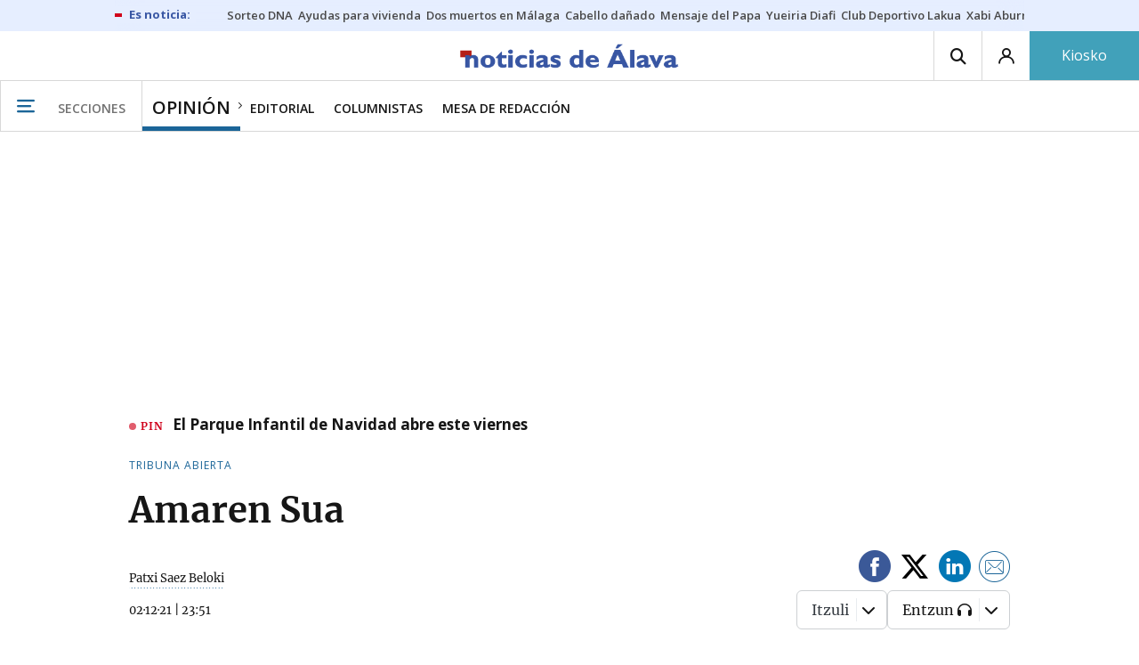

--- FILE ---
content_type: text/html; charset=UTF-8
request_url: https://www.noticiasdealava.eus/opinion/2021/12/02/amaren-sua-1058261.html
body_size: 108683
content:
<!-- timezone: Europe/Madrid --><!-- x-device: desktop --><!-- mobileDetected: no --><!-- channel: master --><!doctype html>
<html lang="es" class="alava">
<head>
    <meta content="IE=edge" http-equiv="X-UA-Compatible">
    <meta content="IE=EmulateIE9" http-equiv="X-UA-Compatible">
    <meta charset="utf-8">
    <meta name="viewport" content="width=device-width, initial-scale=1.0">
    <meta name="Generator" content="bCube ">
            
    <title
    >
    Amaren Sua
            </title>
        <link
            rel="canonical"
            href="https://www.noticiasdealava.eus/opinion/2021/12/02/amaren-sua-1058261.html"
    >
    
        <meta
            property="article:modified_time"
            content="2021-12-02T23:51:21+01:00"
    >
    
        <meta
            property="article:published_time"
            content="2021-12-02T23:51:21+01:00"
    >
    
        <meta
            property="article:section"
            content="Opinión"
    >
    
        <meta
            property="article:tag"
            content="Kultura"
    >
    
        <meta
            property="article:tag"
            content="Euskal Herria"
    >
    
        <meta
            property="article:tag"
            content="Ematen"
    >
    
        <meta
            property="article:tag"
            content="Azken"
    >
    
        <meta
            name="author"
            content="Patxi Saez Beloki"
    >
    
        <meta
            http-equiv="Content-Type"
            content="text/html; charset=UTF-8"
    >
    
        <meta
            name="description"
            content="unduko herri eta hizkuntza guztiek irudiak, sinboloak eta metaforak sortzen dituzte bizi dutena eta gertatzen zaiena adierazteko. Hain zuzen ere, gizakiak sortutako esanahi, irudi eta sinbolo horiek osatzen dute munduko herrien kultura eta, azken batean, sor-tzen dituzten metafora horiek -irudi horiek- bizi duten egunerokotasunaren azalpen sinbolikoak dira."
    >
    
        <meta
            property="fb:app_id"
            content="5605744192803450"
    >
    
        <meta
            property="fb:pages"
            content="353711348517"
    >
    
        <meta
            name="generator"
            content="BBT bCube NX"
    >
    
        <meta
            name="keywords"
            content="amaren, sua"
    >
    
        <meta
            property="og:description"
            content="unduko herri eta hizkuntza guztiek irudiak, sinboloak eta metaforak sortzen dituzte bizi dutena eta gertatzen zaiena adierazteko. Hain zuzen ere, gizakiak sortutako esanahi, irudi eta sinbolo horiek osatzen dute munduko herrien kultura eta, azken batean, sor-tzen dituzten metafora horiek -irudi horiek- bizi duten egunerokotasunaren azalpen sinbolikoak dira."
    >
    
        <meta
            property="og:site_name"
            content="Diario de Noticias de Álava"
    >
    
        <meta
            property="og:title"
            content="Amaren Sua"
    >
    
        <meta
            property="og:type"
            content="article"
    >
    
        <meta
            property="og:url"
            content="https://www.noticiasdealava.eus/opinion/2021/12/02/amaren-sua-1058261.html"
    >
    
        <meta
            name="publisher"
            content="Diario de Noticias de Álava"
    >
    
        <meta
            name="robots"
            content="index,follow"
    >
    
        <meta
            name="twitter:card"
            content="summary_large_image"
    >
    
        <meta
            name="twitter:description"
            content="unduko herri eta hizkuntza guztiek irudiak, sinboloak eta metaforak sortzen dituzte bizi dutena eta gertatzen zaiena adierazteko. Hain zuzen ere, gizakiak sortutako esanahi, irudi eta sinbolo horiek osatzen dute munduko herrien kultura eta, azken batean, sor-tzen dituzten metafora horiek -irudi horiek- bizi duten egunerokotasunaren azalpen sinbolikoak dira."
    >
    
        <meta
            name="twitter:title"
            content="Amaren Sua"
    >
    
        <link
            rel="shortcut icon"
            href="https://www.noticiasdealava.eus/favicon.ico"
            type="image/x-icon"
    >
    
        <link
            rel="shortcut icon"
            href="https://www.noticiasdealava.eus/favicon.png"
    >
    
        <link
            rel="apple-touch-icon"
            href="https://www.noticiasdealava.eus/apple-touch-icon.png"
    >
    
        <meta
            property="og:image"
            content="https://www.noticiasdealava.eus/images/og-facebook/alava.jpg?id=0-181-0"
    >
    
        <meta
            property="og:image:width"
            content="1200"
    >
    
        <meta
            property="og:image:height"
            content="630"
    >
    
        <meta
            name="cXenseParse:pageclass"
            content="article"
    >
    
        <meta
            name="cXenseParse:recs:articleid"
            content="1058261"
    >
    
        <meta
            name="cXenseParse:recs:publishtime"
            content="2021-12-02T11:51:21+01:00"
    >
    
        <meta
            name="cXenseParse:noticias-fpubli"
            content="02-12-2021"
    >
    
        <meta
            name="cXenseParse:noticias-tags"
            content="Azken"
    >
    
        <meta
            name="cXenseParse:noticias-tags"
            content="Ematen"
    >
    
        <meta
            name="cXenseParse:noticias-tags"
            content="Euskal Herria"
    >
    
        <meta
            name="cXenseParse:noticias-tags"
            content="Kultura"
    >
    
        <link
            rel="amphtml"
            href="https://www.noticiasdealava.eus/opinion/2021/12/02/amaren-sua-1058261.amp.html"
    >
    
            
    <link rel="preload" as="font" type="font/woff" crossorigin="anonymous" href="https://estaticos-cdn.noticiasdealava.eus/fonts/noticias-icons.woff" />


            <link href="https://fonts.googleapis.com/css2?family=Bree+Serif&family=Manuale:ital,wght@0,400;0,600;1,400;1,700&family=Montserrat:wght@400;700&family=Open+Sans:wght@300;400;600;700&family=Playfair+Display&family=Roboto+Condensed:wght@400;700&family=Roboto:wght@400;700&family=Source+Code+Pro&display=swap" rel="stylesheet" rel="preload">
                <link href="https://estaticos-cdn.noticiasdealava.eus/css/base.css?id=2449e3f9c4e1397b5554" rel="stylesheet" />
        <link href="https://estaticos-cdn.noticiasdealava.eus/cssFonts/typography.css?id=77c85b322e8ffc92611b" rel="stylesheet" />
        <link href="https://estaticos-cdn.noticiasdealava.eus/css/app.css?id=589efe264ce6f8557919" rel="stylesheet" />
        <link href="https://estaticos-cdn.noticiasdealava.eus/css/header.css?id=59875a4583c26bc9124f" rel="stylesheet" />
        <link href="https://estaticos-cdn.noticiasdealava.eus/css/footer.css?id=44c3471cc1c5a1a5e8d8" rel="stylesheet" rel="preload" />
    
    <link rel="preconnect" href="https://estaticos-cdn.noticiasdealava.eus" />
<link rel="preconnect" href="//www.googletagmanager.com" />
<link rel="preconnect" href="//sb.scorecardresearch.com" />
<link rel="preconnect" href="//www.google-analytics.com" />
<link rel="preconnect" href="//analytics.prensaiberica.es" />
<link rel="preconnect" href="//ping.chartbeat.net" />
<link rel="preconnect" href="//connect.facebook.net" />

    
        <link rel="alternate" title="Opinión" href="/rss/section/10019/" type="application/rss+xml" />

                <script type="application/ld+json">{"@context":"https:\/\/schema.org","@type":"NewsArticle","headline":"Amaren Sua","url":"https:\/\/www.noticiasdealava.eus\/opinion\/2021\/12\/02\/amaren-sua-1058261.html","image":{"@type":"ImageObject","url":"https:\/\/www.noticiasdealava.eus\/images\/og-facebook\/alava.jpg","name":"Diario de Noticias de Álava"},"author":{"@type":"Person","name":"Patxi Saez Beloki"},"datePublished":"2021-12-02T23:51:21+01:00","dateModified":"2021-12-02T23:51:21+01:00","publisher":{"@type":"Organization","name":"Diario de Noticias de Álava","url":"https:\/\/www.noticiasdealava.eus","sameAs":["https:\/\/www.twitter.com\/noticiasdealava","https:\/\/www.facebook.com\/NoticiasDeAlava","https:\/\/www.instagram.com\/NoticiasdeAlava"],"logo":{"@type":"ImageObject","url":"https:\/\/www.noticiasdealava.eus\/images\/logo-alava.png","name":"Diario de Noticias de Álava"}},"contentLocation":[],"articleSection":"Opinión","articleBody":"unduko herri eta hizkuntza guztiek irudiak, sinboloak eta metaforak sortzen dituzte bizi dutena eta gertatzen zaiena adierazteko. Hain zuzen ere, gizakiak sortutako esanahi, irudi eta sinbolo horiek osatzen dute munduko herrien kultura eta, azken batean, sor-tzen dituzten metafora horiek -irudi horiek- bizi duten egunerokotasunaren azalpen sinbolikoak dira. Euskararen hiztun-herriak baditu bi sinbolo, baditu bi metafora bikain, bere herri egoeraren berri ematen dutenak: Aitaren Etxea eta Amaren Sua. Nire Aitaren Etxea Gabriel Aresti Segurola Bilboko idazle euskaldun berriak 1964an Harri eta Herri liburuan argitaratu zuen poema dugu. Bere poemarik ezagunena da. Duela 50 urte baino gehiago Alemanian bizi den Nafarroako Beriaingo Patxi Oroz Arizkuren filologo, ikerlari, musikari eta euskaltzain ohorezkoak 740 hizkuntzatan jasota dauka Arestiren poema. Bibliaren ondoren, munduan hizkuntza gehienetara itzulita dagoen testua izango da. Horrela dio Nire Aitaren Etxea poemak izenburutik aurrera: Nire aitaren etxea defendituko dut. Otsoen kontra, sikatearen kontra, lukurreriaren kontra, justiziaren kontra, defenditu eginen dut nire aitaren etxea. Galduko ditut aziendak, soloak, pinudiak; galduko ditut korrituak, errentak, interesak, baina nire aitaren etxea defendituko dut. Harmak kenduko dizkidate, eta eskuarekin defendituko dut nire aitaren etxea; eskuak ebakiko dizkidate, eta besoarekin defendituko dut nire aitaren etxea; besorik gabe, sorbaldik gabe, bularrik gabe utziko naute, eta arimarekin defendituko dut nire aitaren etxea. Ni hilen naiz, nire arima galduko da, nire askazia galduko da, baina nire aitaren etxeak iraunen du zutik. Arestik Euskal Herriak frankismoaren diktadurapean herri bezala bizi zuen zapalketa, zigorra eta jazarpena salatzeko idatzi zuen poema hori 1963an. Aitaren Etxea galzorian ikusten zuen Euskal Herria da. Bilboko poetaren luma zorrotzean euskarazko hitzen indarra ukaezina da arrisku bizian ikusten zuen herria babesteko, defendatzeko eta zutik iraunarazteko. Arestik, Aitaren Etxea metaforaren bidez Euskal Herria —euskaldunen lurraldea eta bizilekua—  irudikatu nahi zuen, baina ez hori bakarrik. Aitaren Etxea Euskal Herria egituratzeko, erakundetzeko eta, azken batean, Euskal Herriaren lurraldetasuna eta herri izaera munduaren aurrean aldarrika-tzeko oihu zolia da.  Hain zuzen ere, Aitaren Etxea Euskal Herriaren izate politiko, instituzional eta administratiboa eratzeko aldarri poetikoa da. Amaren Sua Amaren Suaren irudia, berriz, Otxandioko Bittor Kapanaga Elorza euskaltzale argiaren sorkuntza da. Behin, Gabriel Aresti eta Bittor Kapanaga elkarrekin ari zirela, Bittorrek halaxe esan omen zion Arestiri: - Bai. Hori ondo dago... Aitaren Etxea behar dugu, nahitaez. Baina, gure izatasunari eusteko, atzerago egin behar dugu, aurrera egiteko... Amaren Sua berpiztu behar dugu.  Amaren Sua euskaratik datorkigun izatasuna dugu. Amaren Sua Aitaren Etxearen baitan, erdigunean kokatuta dago. Amaren Suak argitasuna eta berotasuna ematen dio Aitaren Etxeari. Amaren Suak elkartzen ditu etxekoak. Amaren Sua da etxekoen elkargune eta harreman lokarri. Etxekoak Amaren Suaren jiran, sutondoan, elkartzen dira eta su horrek berotzen ditu kanpo eta barru, izan ere, su horretan ontzen dituzten elikagaiekin elika-tzen dira, gorputz eta arima. Amaren Surik gabeko Aitaren Etxea berotasunik eta argirik gabeko teilape ilun batean dauden lau horma hotz, huts eta hits bestetik ez dituen herri galdua da, izan nahi duena eta izaterik ez duena. Bittor Kapanagak zioen atzera begiratu behar dugula aurrera egiteko. Amaren Sua historiaurretik bizirik iritsi zaigun herri izatasunaren lokarri bakarra da. Garai batean, Euskal Herriko baserrietan sua gal ez zedin gauez txingarra errautsetan biltzen zuten hurrengo goizean hauspotuz sua berriro berpizteko eta iraunarazteko. Amaren Sua euskalduntasunaren jarraitzea, iraunaraztea eta etengabeko sorberritzea da txingarretik sua eta sutik txingarra sorberritzen den bezalaxe. Amaren Sua elementu zentrala da Aitaren Etxearen herrigintzan. Aitorren hizkuntza zaharrak herri izaerako lotura sendo bat ematen dio euskaradun jendeari. Izan ere, egitekotan, beste inongo lokarrik baino estuago, euskarak egiten gaitu herri. Zazpi Euskal Herrietan, eta munduan barrena ere bai, euskalgintzan diharduen euskaltzale jendea Amaren Sua hauspotzeko, elika-tzeko, indartzeko eta iraunarazteko eginahaletan dabil setati Euskal Herriaren izatasuna hizkuntzan dagoela sinetsita. Amaren Sua euskaratik eta euskaradun izatetik sortutako izatasuna dugu eta izate horretan datza Euskal Herriaren jarraikortasuna, herri izaten jarraitzearen etorkizuna. * Soziolinguista eta Euskaltzaindiko Sustapen batzordeko kidea","mainEntityOfPage":"Diario de Noticias de Álava"}</script>
    
    
    
            
    
    <script type="text/javascript">

        var url = window.location.href;
        var previous = (document.referrer.indexOf(window.location.hostname.split('.').slice(-2).join('.')) != -1) ? document.referrer.split('?')[0]: undefined;
        var name = (window.location.hostname.match(/^www/)) ? window.location.hostname.split('.').slice(1,2).join() : window.location.hostname.split('.').slice(0,1).join();
        var { hostname, pathname } = new URL(url);
        var domain = hostname.substring(hostname.lastIndexOf(".", hostname.lastIndexOf(".") - 1) + 1);
        var params = (window.location.search+window.location.hash) ? window.location.search+window.location.hash: undefined;
        if (params === "") {
            params = undefined;
        }

        window.dataLayer = window.dataLayer || [];

        var dataLayerEvents = {
                "event" : "pageview",
                "ads" : {
                    "enabled" : "1",
                    "positions" : undefined
                },
                "campaign" : {
                    "medium" : undefined,
                    "name" : undefined,
                    "source" : undefined
                },
                "content" : {
                    "access" : "abierto",
                    "branded" : "0",
                    "category" : "opinion",
                    "date" : {
                        "modification" : "2021-12-02T23:51:21+01:00",
                        "publication" : "2021-12-02T23:51:21+01:00",
                        "publication_short" : "2021-12-02"
                    },
                    "front" : "0" ?? "0",
                "id" : "1058261",
                "language": "castellano",
                "local" : {
                    "city" : undefined,
                    "province" : undefined,
                    "region" : undefined
                },
                "local_is" : "0",
                "multimedia" : "N/A",
                "origin" : "legacy",
                "person" : {
                    "author" : undefined,
                    "editor" : "system_bot",
                    "signin" : "patxi saez beloki"
                },
                "place" : undefined,
                "pretitle" : "tribuna abierta",
                "read" : {
                    "time" : "148"
                },
                "related" : "0" ,
                "search" : undefined,
                "section" : {
                    "level_1" : "opinion",
                    "level_2" : "opinion",
                    "level_3" : undefined,
                    "secondary": undefined
                },
                "social" : "0",
                "tag" : "azken|ematen|euskal herria|kultura",
                "tag_internal" : undefined,
                "type" : {
                    "cms" : "noticia"
                },
                "words" : "617"
            },
            "page" : {
            "canonical": "https://www.noticiasdealava.eus/opinion/2021/12/02/amaren-sua-1058261.html" ?? url,
                "h1" : "Amaren Sua",
                "referrer" : document.referrer,
                "response" : "200",
            "url" : {
                "complete" : url,
                    "domain" : domain,
                    "hostname" : hostname,
                    "parameters" : params,
                    "path" : pathname,
                    "previous" : previous
            },
            "view_id": Date.now().toString()
        },
        "product" : {
            "platform" : "web",
                "brand" : "noticias de alava",
            "name": name
        },
        "video" : {
            "author" : undefined,
            "origin" : undefined,
            "title" : undefined,
            "type" : undefined
        }
        };

        
        window.dataLayer.push(dataLayerEvents)
    </script>

        <script lang="js">
var app = window.app || {};
app.utils = (function (module) {
    if (typeof Array.isArray === 'undefined') {
        Array.isArray = function(obj) {
            return Object.prototype.toString.call(obj) === '[object Array]';
        };
    }
    if (!Array.prototype.flat) {
        Object.defineProperty(Array.prototype, 'flat', {
            configurable: true,
            value: function flat () {
                var depth = isNaN(arguments[0]) ? 1 : Number(arguments[0]);

                return depth ? Array.prototype.reduce.call(this, function (acc, cur) {
                    if (Array.isArray(cur)) {
                        acc.push.apply(acc, flat.call(cur, depth - 1));
                    } else {
                        acc.push(cur);
                    }

                    return acc;
                }, []) : Array.prototype.slice.call(this);
            },
            writable: true
        });
    }

    function FlagManager(flagNames) {
        var self = this;
        self.flags = {};
        if (Array.isArray(flagNames)) {
            for (var i = 0; i < flagNames.length; i++) {
                self.flags[flagNames[i]] = 2 << i;
            }
        } else if (typeof flagNames === 'object') {
            var i = 0;
            for (var p in flagNames) {
                if (flagNames.hasOwnProperty(p)) {
                    self.flags[flagNames[p]] = 2 << i;
                    i++;
                }
            }
        }
        self.value = 0;
        self.subscribers = {};

        function getFlag(flag) {
            if (Array.isArray(flag)) {
                return flag.reduce(function (result, f) {
                    return result | getFlag(f);
                }, 0);
            }
            return self.flags[flag] || flag || 0;
        }

        self.get = function (flag) {
            flag = getFlag(flag);
            return (self.value & flag) === flag;
        };
        self.set = function (flag) {
            self.value |= (getFlag(flag));
            setTimeout(function () {
                Object.keys(self.subscribers)
                    .map(function (mask) {
                        if (self.get(parseInt(mask))) {
                            self.subscribers[mask].forEach(function (cb) {
                                cb();
                            });
                            delete self.subscribers[mask];
                        }
                    }.bind(self));
            }.bind(self), 0);
        };
        self.subscribe = function (mask, callBack) {
            mask = getFlag(mask);
            if (parseInt(mask) && typeof callBack === 'function') {
                if (self.get(mask)) return callBack();
                self.subscribers[mask] = (self.subscribers[mask] || []);
                self.subscribers[mask].push(callBack);
            }
        };
    }
    module.FlagManager = FlagManager;

    function BufferQueue(flushCallback, initialBuffer) {
        var self = this;
        self.flush = flushCallback;
        self.buffer = initialBuffer || [];
        self.isReady = false;

        self.doFlush = function () {
            if (self.buffer.length === 0) return;
            var elements = self.buffer.splice(0, self.buffer.length);
            self.flush(elements);
        };
        self.ready = function () {
            self.isReady = true;
            self.doFlush();
        };
        self.push = function (element) {
            self.buffer.push(element);
            if (self.isReady) self.doFlush();
        };
    }
    module.BufferQueue = BufferQueue;

    module.getCookie = function (name) {
        var value = '; ' + document.cookie;
        var parts = value.split('; ' + name + '=');
        if (parts.length === 2) {
            return parts.pop()
                .split(';')
                .shift();
        }
    };
    module.setCookie = function setCookie(name, value, options) {
        let updatedCookie = encodeURIComponent(name) + "=" + encodeURIComponent(value);

        options = options || {};
        for (var optionKey in options) {
            if (options.hasOwnProperty(optionKey)) {
                updatedCookie += '; ' + optionKey;
                let optionValue = options[optionKey];
                if (optionValue !== true) {
                    updatedCookie += '=' + optionValue;
                }
            }
        }
        document.cookie = updatedCookie;
    };

    module.URLSearchParams = window.URLSearchParams || function () {
        return {
            has: function () {
                return false;
            },
        };
    };

    module.getViewportHeight = function () {
        return Math.max(document.documentElement.clientHeight, window.innerHeight || 0);
    };

    module.getViewportWidth = function () {
        return Math.max(document.documentElement.clientWidth, window.innerWidth || 0);
    };

    module.getScreenWidth = function (def) {
        return screen ? screen.width : (def || 0);
    };

    return module;
})(app.utils || {});
</script>
            
<script type="text/javascript">
    window.cmp_config = {
        name: "Noticias de Alava",
        privacyURL: "https://www.noticiasdealava.es/politica-de-privacidad/",
        langs: ['es'],
        lang: 'es',
        noticeTxt: {
            es: "Nosotros y nuestros socios utilizamos tecnolog&iacute;as, como las cookies, y procesamos datos personales, como las direcciones IP y los identificadores de cookies, para personalizar los anuncios y el contenido seg&uacute;n sus intereses, medir el rendimiento de los anuncios y el contenido y obtener informaci&oacute;n sobre las audiencias que vieron los anuncios y el contenido. Haga clic a continuaci&oacute;n para autorizar el uso de esta tecnolog&iacute;a y el procesamiento de sus datos personales para estos fines. Puede cambiar de opini&oacute;n y cambiar sus opciones de consentimiento en cualquier momento al regresar a este sitio."
        },
        okbtn: {
            es: "Acepto"
        },
        infobtn: {
            es: "M&aacute;s informaci&oacute;n"
        },
        position: 'popup',
    };
</script>
<script type="text/javascript" src="https://trafico.prensaiberica.es/cmp/min/partner.js"></script>
<link href="https://sdk.privacy-center.org/85b004e1-73f5-4874-bf8a-eebcd1de6b43/loader.js" rel="preload" as="script" fetchpriority="high" />
<script async type="text/javascript"
        src="https://securepubads.g.doubleclick.net/tag/js/gpt.js"></script>

            <link href="https://trafico.prensaiberica.es/adm/min/pb_wrapper/pbwrapper.js" rel="preload" as="script" />
        <link href="https://trafico.prensaiberica.es/adm/min/pb_wrapper/prebid.js" rel="preload" as="script" />
                <link href="https://c.amazon-adsystem.com/aax2/apstag.js" rel="preload" as="script" />
    
    <script lang="js">
        // Defaults...
        var app = window.app || {};
        var googletag = window.googletag || { cmd: [] };
        var cX = window.cX || { callQueue: [] };
        var gptadslots = [];
        var initialSlots = [];

        app.ads = (function (module) {

            if (window.location.hash === '#debug-ads') {
                module.logs = {
                    log: console.log.bind(console, '%c[PUBLICIDAD]', 'color:green'),
                    error: console.error.bind(console, '%c[PUBLICIDAD]', 'color:green'),
                    group: console.group.bind(console),
                    groupEnd: console.groupEnd.bind(console),
                }
            } else {
                var doNothing = function () {
                };
                module.logs = {
                    log: doNothing,
                    error: doNothing,
                    group: doNothing,
                    groupEnd: doNothing,
                };
            }

            var flags = {
                ADS_INITIALIZED: 'ADS_INITIALIZED',
                CMP_READY: 'CMP_READY',
                GOOGLETAG_LOADED: 'GOOGLETAG_LOADED',
                PHOTOGALLERY_MOBILE: 'PHOTOGALLERY_MOBILE',
                DOM_READY: 'DOM_READY',
            };
            var flagManager = new app.utils.FlagManager(flags);

            // Tipos de usuarios. Son potencias de 2 para poder hacer máscaras de bits.
            var userTypes = {
                NONE: 0,        // Tipo de usuario por defecto.
                ANONYMOUS: 1,   // Usuarios no registrados.
                REGISTERED: 2,  // Usuarios registrados pero no suscriptores.
                SUBSCRIBER: 4,  // Usuarios registrados y con alguna suscripción activa. Este tipo solo estará disponible en medias premium.
            };

            var slotTargetings = {
                leftSky: 'cpm_si',
                rightSky: 'cpm_sd',
                footer: 'cpm_fmega',
                header: 'cpm_m',
            };
            var footerAdId = false;
            var headerAdId = false;
            function initializePubadsEventListeners() {
                googletag.pubads().addEventListener('slotVisibilityChanged', function (event) {
                    if (event.isEmpty) return;
                    var targeting = event.slot.getTargeting('p')[0];
                    if (targeting === slotTargetings.footer && event.inViewPercentage > 50) {
                        var closeButton = document.querySelector('[data-megabanner-close]');
                        setTimeout(function () { closeButton && (closeButton.style.display = 'block'); }, 1500);
                    }
                });
                googletag.pubads().addEventListener('slotRenderEnded', function (event) {
                    if (event.isEmpty) return;

                    var targeting = event.slot.getTargeting('p')[0];
                    if (targeting === slotTargetings.footer) {
                        var closeButton = document.querySelector('[data-megabanner-close]');
                        var fmegaPiano = document.getElementById('fmegaPiano');
                        if (fmegaPiano) {
                            fmegaPiano.style.display = 'none';
                            if (closeButton) {
                                closeButton.addEventListener('click', function () {
                                    fmegaPiano.style.display = 'block';
                                });
                            }
                        }
                    } else if (targeting === slotTargetings.leftSky || targeting === slotTargetings.rightSky) {
                        document.getElementsByClassName('sky')[0].classList.add('ad-sky--afterhead');
                    }
                });

                if (module.device === 'mobile' && headerAdId && !document.body.classList.contains('sk--photogallery')) {
                    module.logs.log('Vamos a intentar poner el baner de cabecera en el footer si no hay publi ahí.')
                    if (footerAdId) {
                        googletag.pubads().addEventListener('slotRenderEnded', function (event) {
                            var targeting = event.slot.getTargeting('p')[0];
                            if (targeting === slotTargetings.footer && event.isEmpty) {
                                module.logs.log('El footer está vacío!!!')
                                setHeaderAdAsMegabanner(headerAdId);
                            }
                        });
                    } else {
                        module.logs.log('No se ha cargado footer!!!');
                        setHeaderAdAsMegabanner(headerAdId);
                    }
                }

                if (headerAdId && footerAdId) {
                    const headerAd = document.getElementById(headerAdId);
                    const footerAd = document.getElementById(footerAdId);

                    if (headerAd && footerAd && footerAd.parentElement) {
                        document.addEventListener('scroll', function () {
                            let rect = headerAd.getBoundingClientRect()
                            if (rect.bottom >= 0) {
                                footerAd.parentElement.style.display = 'none'
                            } else {
                                footerAd.parentElement.style.display = 'block'
                            }
                        });
                    }
                }
            }

            function setHeaderAdAsMegabanner(headerAdId) {
                var ad = document.getElementById(headerAdId);
                if (!ad) return;
                var adParent = ad.parentNode;
                var adGrandparent = adParent.parentNode;
                if (!adGrandparent.classList.contains('megabanner')) {                    adGrandparent.className = 'megabanner';
                    adGrandparent.removeAttribute('style')
                    adParent.className = 'megabanner__wrapper wrapper';
                    adParent.removeAttribute('style');
                    googletag.pubads().addEventListener('slotVisibilityChanged', function (event) {
                        var targeting = event.slot.getTargeting('p')[0];
                        if (targeting === slotTargetings.header && event.inViewPercentage > 50) {
                            var closeButtons = document.querySelectorAll('[data-commercial-up-close]');
                            closeButtons.forEach(function(closeButton){
                                setTimeout(function () { closeButton && (closeButton.style.display = 'block'); }, 1500);
                            })

                        }
                    });
                } else {
                    googletag.pubads().addEventListener('slotVisibilityChanged', function (event) {
                        var targeting = event.slot.getTargeting('p')[0];
                        if (targeting === slotTargetings.header && event.inViewPercentage > 50) {
                            var closeButtons = document.querySelectorAll('[data-megabanner-close]');
                            closeButtons.forEach(function(closeButton){
                                setTimeout(function () { closeButton && (closeButton.style.display = 'block'); }, 1500);
                            })

                        }
                    });
                }
            }

            function addCTMToVideos() {
                document.addEventListener('DOMContentLoaded', function () {
                    var videos = document.querySelectorAll('[data-ad-tag-url]');
                    videos.forEach(function (element) {
                        var adTagUrl = element.dataset.adTagUrl;
                        if (adTagUrl) {
                            element.dataset.adTagUrl = adTagUrl + '&npa=1';
                        }
                    });
                });
            }

            module.adMap = {"id":1000011,"name":"all - web - noticia","geos":[],"tags":["azken","ematen","euskal-herria","kultura"],"adUnit":"ava\/general\/opinion\/noticia","page":"1058261","networkCode":"138855687","headerBiddingType":"_noticia","sensitiveContent":false,"compliant":"yes","slots":[{"id":1000005,"elementId":"728-7","name":"all - web - cpm_m","slot":"728","targeting":[{"key":"p","value":"cpm_m","uuid":"7e88fd1d-6b07-46a9-99f9-405df0d8c8bf"}],"sizes":[[1,1]],"type":"nacional","mapping":[{"key":[990,0],"value":[[1,1],[728,90],[980,90],[980,180],[728,250],[990,90],[980,200],[980,250],[990,200],[990,250],[970,90],[970,250],[990,45],[990,50],[980,45],[980,50],"fluid"]},{"key":[980,0],"value":[[1,1],[728,90],[980,90],[980,180],[728,250],[980,200],[980,250],[970,90],[970,250],[980,45],[980,50],[320,50],[320,53],[320,100],[300,50],[300,53],[300,100],"fluid"]},{"key":[970,0],"value":[[1,1],[728,90],[728,250],[970,90],[970,250],[320,50],[320,53],[320,100],[300,50],[300,53],[300,100],"fluid"]},{"key":[728,0],"value":[[1,1],[728,90],[728,250],[320,50],[320,53],[320,100],[300,50],[300,53],[300,100],"fluid"]},{"key":[0,0],"value":[[1,1],[320,50],[320,53],[320,100],[300,50],[300,53],[300,100],"fluid"]}],"mappingByWidth":{"990":[[1,1],[728,90],[980,90],[980,180],[728,250],[990,90],[980,200],[980,250],[990,200],[990,250],[970,90],[970,250],[990,45],[990,50],[980,45],[980,50],"fluid"],"980":[[1,1],[728,90],[980,90],[980,180],[728,250],[980,200],[980,250],[970,90],[970,250],[980,45],[980,50],[320,50],[320,53],[320,100],[300,50],[300,53],[300,100],"fluid"],"970":[[1,1],[728,90],[728,250],[970,90],[970,250],[320,50],[320,53],[320,100],[300,50],[300,53],[300,100],"fluid"],"728":[[1,1],[728,90],[728,250],[320,50],[320,53],[320,100],[300,50],[300,53],[300,100],"fluid"],"0":[[1,1],[320,50],[320,53],[320,100],[300,50],[300,53],[300,100],"fluid"]},"outOfPage":false,"scroll":null,"enabledForSubscribers":true,"enabledForRegistered":true,"enabledForAnonymous":true,"enabledForBitMask":7,"lazyLoaded":false},{"id":1000020,"elementId":"cpm_fmega-3","name":"all - web - cpm_fmega","slot":"cpm_fmega","targeting":[{"key":"p","value":"cpm_fmega","uuid":"f3bc9cb7-9d26-4646-9e80-1c31b1e82579"}],"sizes":[[1,1]],"type":"local","mapping":[{"key":[990,0],"value":[[1,1],[728,90],[980,90],[990,90],[970,90],[990,45],[990,50],[980,45],[980,50],[970,50],"fluid"]},{"key":[980,0],"value":[[1,1],[728,90],[980,90],[970,90],[980,45],[980,50],[970,50],"fluid"]},{"key":[970,0],"value":[[1,1],[728,90],[970,90],[970,50],"fluid"]},{"key":[728,0],"value":[[1,1],[728,90],[320,50],[320,53],[320,100],"fluid"]},{"key":[0,0],"value":[[1,1],[320,50],[320,53],[320,100],"fluid"]}],"mappingByWidth":{"990":[[1,1],[728,90],[980,90],[990,90],[970,90],[990,45],[990,50],[980,45],[980,50],[970,50],"fluid"],"980":[[1,1],[728,90],[980,90],[970,90],[980,45],[980,50],[970,50],"fluid"],"970":[[1,1],[728,90],[970,90],[970,50],"fluid"],"728":[[1,1],[728,90],[320,50],[320,53],[320,100],"fluid"],"0":[[1,1],[320,50],[320,53],[320,100],"fluid"]},"outOfPage":false,"scroll":1500,"enabledForSubscribers":false,"enabledForRegistered":true,"enabledForAnonymous":true,"enabledForBitMask":3,"lazyLoaded":false},{"id":1000003,"elementId":"skyizda-3","name":"all - web - cpm_si","slot":"skyizda","targeting":[{"key":"p","value":"cpm_si","uuid":"e0743a6c-f06a-4bce-90a8-a029632203fa"}],"sizes":[[1,1]],"type":"nacional","mapping":[{"key":[1280,0],"value":[[1,1],[120,600],[120,1000],[160,1000],[160,600],[450,1000]]},{"key":[0,0],"value":[]}],"mappingByWidth":{"1280":[[1,1],[120,600],[120,1000],[160,1000],[160,600],[450,1000]],"0":[]},"outOfPage":false,"scroll":null,"enabledForSubscribers":false,"enabledForRegistered":true,"enabledForAnonymous":true,"enabledForBitMask":3,"lazyLoaded":false},{"id":1000004,"elementId":"skydcha-3","name":"all - web - cpm_sd","slot":"skydcha","targeting":[{"key":"p","value":"cpm_sd","uuid":"5b35eae4-708c-4361-8c94-4c0d75a75566"}],"sizes":[[1,1]],"type":"nacional","mapping":[{"key":[1280,0],"value":[[1,1],[120,601],[120,1001],[160,1001],[160,601],[450,1001]]},{"key":[0,0],"value":[]}],"mappingByWidth":{"1280":[[1,1],[120,601],[120,1001],[160,1001],[160,601],[450,1001]],"0":[]},"outOfPage":false,"scroll":null,"enabledForSubscribers":false,"enabledForRegistered":true,"enabledForAnonymous":true,"enabledForBitMask":3,"lazyLoaded":false},{"id":1000002,"elementId":"300dcha-7","name":"all - web - cpm_r_dcha","slot":"300dcha","targeting":[{"key":"p","value":"cpm_r_dcha","uuid":"561aef3a-4f0a-4968-b5f9-2731b4bb68fc"}],"sizes":[[1,1]],"type":"nacional","mapping":[{"key":[768,0],"value":[[1,1],[300,250],[300,300],[300,600],"fluid"]},{"key":[0,0],"value":[[1,1],[300,600],[336,280],[320,480],[300,250],[300,300],[250,250],[300,100],"fluid"]}],"mappingByWidth":{"768":[[1,1],[300,250],[300,300],[300,600],"fluid"],"0":[[1,1],[300,600],[336,280],[320,480],[300,250],[300,300],[250,250],[300,100],"fluid"]},"outOfPage":false,"scroll":null,"enabledForSubscribers":true,"enabledForRegistered":true,"enabledForAnonymous":true,"enabledForBitMask":7,"lazyLoaded":false},{"id":1000001,"elementId":"300dchab-3","name":"all - web - cpm_r_dchab","slot":"300dchab","targeting":[{"key":"p","value":"cpm_r_dchab","uuid":"83825312-bd0b-46fd-a5a7-d4939277eb20"}],"sizes":[[1,1]],"type":"local","mapping":[{"key":[768,0],"value":[[1,1],[300,250],[300,300],[300,600],"fluid"]},{"key":[0,0],"value":[[1,1],[300,600],[336,280],[320,480],[300,250],[300,300],[250,250],[300,100],"fluid"]}],"mappingByWidth":{"768":[[1,1],[300,250],[300,300],[300,600],"fluid"],"0":[[1,1],[300,600],[336,280],[320,480],[300,250],[300,300],[250,250],[300,100],"fluid"]},"outOfPage":false,"scroll":null,"enabledForSubscribers":false,"enabledForRegistered":true,"enabledForAnonymous":true,"enabledForBitMask":3,"lazyLoaded":false},{"id":1000014,"elementId":"300dchac-3","name":"all - web - cpm_r_dchac","slot":"300dchac","targeting":[{"key":"p","value":"cpm_r_dchac","uuid":"69b5a445-136c-4f9f-bac5-f6be9d13d255"}],"sizes":[[1,1]],"type":"nacional","mapping":[{"key":[768,0],"value":[[1,1],[300,250],[300,300],[300,600],"fluid"]},{"key":[0,0],"value":[[1,1],[300,600],[336,280],[320,480],[300,250],[300,300],[250,250],[300,100],"fluid"]}],"mappingByWidth":{"768":[[1,1],[300,250],[300,300],[300,600],"fluid"],"0":[[1,1],[300,600],[336,280],[320,480],[300,250],[300,300],[250,250],[300,100],"fluid"]},"outOfPage":false,"scroll":null,"enabledForSubscribers":false,"enabledForRegistered":true,"enabledForAnonymous":true,"enabledForBitMask":3,"lazyLoaded":true}],"disableAdsInImage":"no","disableNoAdserverAds":"no","disablePrebidLoad":false,"disableApstagLoad":false,"disableRefreshAd":false,"lazyLoadSensibilityDesktop":1,"lazyLoadSensibilityMobile":2};
            module.premiumEnabled = 0;
            module.isPremiumContent = 0;
            module.screenWidth = app.utils.getScreenWidth();
            module.device = (module.screenWidth <= 500) ? 'mobile' : 'desktop';
            module.lazyLoadSensibility = ((module.screenWidth <= 500)
                ? module.adMap.lazyLoadSensibilityMobile
                : module.adMap.lazyLoadSensibilityDesktop) || 0;
            module.lazyLoadSensibilityPx = module.lazyLoadSensibility
                ? (module.lazyLoadSensibility + 1) * app.utils.getViewportHeight()
                : 0;
            module.renderQueue = new app.utils.BufferQueue(module.adMap.disableRefreshAd
                ? function () {}
                : function (ads) {
                    ads = ads.flat();
                    googletag.cmd.push(function () {
                        googletag.pubads().refresh(ads);
                        ads.map(function (ad) {
                            module.logs.log('Pintando slot: ', ad.getSlotElementId());
                        });
                    });
                }.bind(this));
            module.onLoad = new app.utils.BufferQueue(
                function (callbacks) {
                    callbacks.map(function (callback) {
                        callback(module);
                    });
                }.bind(this),
                module.onLoad);

            var userInfo = { type: userTypes.ANONYMOUS, u: null };
            if (typeof app.utils.getCookie("__tac") != 'undefined' && app.utils.getCookie("__tac").length > 0) {
                if (!module.premiumEnabled) {
                    userInfo.type = userTypes.REGISTERED;
                    userInfo.u = 'r';
                } else {
                    userInfo.type = userTypes.SUBSCRIBER;
                    userInfo.u = 's';
                }
            } else if (typeof app.utils.getCookie("__utp") != 'undefined' && app.utils.getCookie("__utp").length > 0) {
                userInfo.type = userTypes.REGISTERED;
                userInfo.u = 'r';
            }

            userInfo.hasAccess = !module.isPremiumContent || userInfo.type > (module.premiumEnabled ? userTypes.REGISTERED : userTypes.ANONYMOUS);
            module.user = userInfo;

            module.removePosition = function (position) {
                module.logs.log('remove not initialized position', position.elementId);
                document.querySelectorAll('[data-ad-position-baldomero="' + position.elementId + '"]').forEach(function (element) {
                    module.logs.log('Se elimina el hueco de publicidad de la posición', position.elementId);
                    element.dataset.adPositionBaldomero += '--removed';
                    element.dataset.adPositionCount = (+element.dataset.adPositionCount || 1) - 1;
                    if(+element.dataset.adPositionCount === 0) element.classList.add('baldomero');
                });
            };

            module.isPositionActive = function isPositionActive(position) {
                return (position.enabledForBitMask & module.user.type) === module.user.type;
            };

            /**
             * Devuelve una función que calcula la altura a la que se encuentra una posición de publicidad en cada momento.
             * @param {string} elementId
             * @return {function(): {absoluteTop: number, renderAt: number }}
             */
            function buildPositionOffsetGetterFunction(elementId) {
                var element = document.getElementById(elementId);
                if (!element) {
                    return function () {
                        return {absoluteTop: 0, renderAt: 0};
                    };
                }

                return function () {
                    var box = element.getBoundingClientRect();
                    var absoluteTop = box.top + window.scrollY;
                    var renderAt = absoluteTop - module.lazyLoadSensibilityPx;
                    return {absoluteTop: absoluteTop, renderAt: renderAt};
                };
            }

            module.handleLazyLoadedPosition = function handleLazyLoadedPosition(slot) {
                var elementId = slot.getSlotElementId();
                var getPositionOffset = buildPositionOffsetGetterFunction(elementId);

                var offset = getPositionOffset().renderAt;
                if (offset <= 0
                    || document.body.scrollTop > offset
                    || document.documentElement.scrollTop > offset
                ) {
                    module.logs.log('La posición ' + elementId + ' debería cargarse perezosamente, pero su offset es menor que la sensibilidad configurada:', offset);
                    if (module.adMap.disablePrebidLoad) {
                        module.renderQueue.push(slot);
                    } else {
                        module.logs.log('Pintando slot: ', elementId);
                        pbjs.que.push(function () { pbjs.refreshAds([elementId]); });
                    }
                } else {
                    module.logs.log('La posición ' + elementId + ' será cargada perezosamente a ' + offset + 'px');
                    module.handleScrolledPosition(slot, getPositionOffset);
                }
            };

            function renderCpmFmega(renderPositionAt = 0) {
                const adCpmFmegaQuery = document.querySelectorAll('[id$="-div-gpt-ad_cpm_fmega"]:not(:empty)');
                if (!adCpmFmegaQuery.length) {
                    return;
                }

                const megabannerContainer = adCpmFmegaQuery[0].closest('.megabanner');
                const lastScrollTop = window.lastScrollTop || 0;
                const currentScrollTop = document.body.scrollTop || document.documentElement.scrollTop;
                if (currentScrollTop < renderPositionAt) {
                    megabannerContainer.classList.remove('megabanner--showing');
                    return;
                }

                megabannerContainer.classList.add('megabanner--showing');
                const bannerHeight = adCpmFmegaQuery[0].offsetHeight;
                // Scrolling down
                if (lastScrollTop < currentScrollTop) {
                    megabannerContainer.style.bottom = 0;
                } else { // Scrolling up
                    megabannerContainer.style.bottom = `${bannerHeight / 2 * -1}px`;
                }
                window.lastScrollTop = currentScrollTop;
            }

            /**
             * @param slot El slot de publicidad que debemos inicializar.
             * @param {function(): { absoluteTop: number, renderAt: number }} getPositionOffset Función que devuelve la altura a la que se debe pintar la publicidad.
             */
            module.handleScrolledPosition = function handleScrolledPosition(slot, getPositionOffset) {
                document.addEventListener('scroll', function listener() {
                    const positionBox = getPositionOffset();
                    const renderPositionAt = positionBox.renderAt;
                    var scrollY = document.body.scrollTop || document.documentElement.scrollTop;
                    if (scrollY > renderPositionAt) {
                        module.logs.group('Se ha llegado al scroll necesario para pintar ' + slot.getSlotElementId());
                        module.logs.log(' - El slot se encuentra a ' + positionBox.absoluteTop + 'px de altura.');
                        module.logs.log(' - La sensibilidad del lazy load es ' + module.lazyLoadSensibility + ' viewport(s),');
                        module.logs.log('   la altura del viewport es ' + app.utils.getViewportHeight() + 'px, ');
                        module.logs.log('   por lo que la posición se debería cargar ' + module.lazyLoadSensibilityPx + 'px antes de que entre en el viewport.');
                        module.logs.log(' - Es decir, la posición se debería cargar en el scroll ' + renderPositionAt);
                        module.logs.log(' - El scroll actual es ' + scrollY + 'px');
                        module.logs.groupEnd();
                        if (module.adMap.disablePrebidLoad) {
                            module.renderQueue.push(slot);
                        } else {
                            module.logs.log('Pintando slot: ', slot.getSlotElementId());
                            pbjs.que.push(function () {
                                pbjs.refreshAds([slot.getSlotElementId()]);
                            });
                        }
                        document.removeEventListener('scroll', listener, true);

                        const targeting = slot.getTargeting('p')[0];
                        if (targeting === slotTargetings.footer) {
                            document.querySelectorAll('[id$="-div-gpt-ad_cpm_fmega"]')[0].closest('.megabanner').classList.add('megabanner--showing');
                            document.addEventListener('scroll', function() {
                                renderCpmFmega(renderPositionAt);
                            });
                        }
                    }
                }, true);
            };

            module.handleHtmlPositions = function handleHtmlPositions() {
                document.querySelectorAll('[data-html-ad-enabled-for-bit-mask]')
                    .forEach(function (element) {
                        var bitMask = parseInt(element.dataset.htmlAdEnabledForBitMask) || 0;
                        if ((bitMask & module.user.type) === module.user.type) {
                            return;
                        }
                        var parts = element.id.split('_');
                        module.removePosition({ elementId: parts[parts.length - 1] });
                    });
            };

            var slotIdPrefix = (app.utils.getScreenWidth(800) < 768) ? 'movil-' : 'pc-';
            module.handlePosition = function (position) {
                if (!module.isPositionActive(position)) {
                    return module.removePosition(position);
                }

                module.logs.group('Inicializando ' + position.slot + ' para usuarios ' + position.enabledForBitMask);
                try {
                    var positionId = slotIdPrefix + 'div-gpt-ad_' + position.elementId;
                    var element = document.getElementById(positionId);
                    if (!element) {
                        module.logs.log('No hemos encontrado el div con id', positionId, position);
                        return module.removePosition(position);
                    }

                    positionId = positionId.replace(position.elementId, position.slot);
                    element.id = positionId;

                    var adUnitPath = '/' + module.adMap.networkCode + '/' + position.type + '-' + module.adMap.adUnit;
                    var slot = position.outOfPage
                        ? googletag.defineOutOfPageSlot(adUnitPath, positionId)
                        : googletag.defineSlot(adUnitPath, position.sizes, positionId);
                    module.logs.log('Slot creado con id', positionId, 'y adUnit', adUnitPath, position.outOfPage ? 'como OutOfPage' : '');
                    if (Array.isArray(position.mapping) && position.mapping.length) {
                        var mapping = googletag.sizeMapping();
                        position.mapping.forEach(function (map) {
                            mapping.addSize(map.key, map.value);
                        });
                        slot.defineSizeMapping(mapping.build());
                        module.logs.log('Añadido sizeMapping a slot', position.mapping);
                    }
                    if (Array.isArray(position.targeting) && position.targeting.length) {
                        position.targeting.forEach(function (targeting) {
                            slot.setTargeting(targeting.key, targeting.value);
                        });
                        module.logs.log('Añadido targeting a slot', position.targeting);
                        if (slot.getTargeting('p')[0] === slotTargetings.footer) footerAdId = positionId;
                        if (slot.getTargeting('p')[0] === slotTargetings.header) headerAdId = positionId;

                    }
                    slot.addService(googletag.companionAds()).addService(googletag.pubads());
                    gptadslots.push(slot);
                    googletag.display(slot);

                    if (position.scroll) {
                        module.logs.log('La posición se pintará al hacer scroll ', position.scroll);
                        module.handleScrolledPosition(slot, function () {
                            return {absoluteTop: 0, renderAt: 500};
                        });
                    } else if (position.lazyLoaded
                        && module.lazyLoadSensibilityPx
                    ) {
                        module.handleLazyLoadedPosition(slot);
                        module.logs.log('La posición se pintará perezosamente');
                    } else {
                        initialSlots.push(slot.getSlotElementId());
                        module.logs.log('La posición se pintará inmediatamente');
                    }

                    module.logs.log('Posición inicializada correctamente', position);
                } catch (e) {
                    module.logs.error('Error al inicializar una posición de publicidad. ' +
                        'Puede que se haya cargado dos veces el mismo slot en la página.',
                        position
                    );
                    module.logs.error(e);
                }
                module.logs.groupEnd();
            };

            function initializeGAM() {
                module.logs.log('Ejecutando inicialización de GAM.');

                /* setTargeting cxense */
                try {
                    if (localStorage.getItem('pisegs')) {
                        googletag.pubads()
                            .setTargeting('CxSegments', localStorage.getItem('pisegs'));
                    }
                    if (localStorage.getItem('_mo_r1')) {
                        googletag.pubads()
                            .setTargeting('r1', localStorage.getItem('_mo_r1'));
                    }
                    if (localStorage.getItem('_mo_r2')) {
                        googletag.pubads()
                            .setTargeting('r2', localStorage.getItem("_mo_r2"))
                    }
                    if (window._mo && window._mo.urlknow && window._mo.urlknow.bs) {
                        googletag.pubads().setTargeting("bs", window._mo.urlknow.bs);
                    }
                } catch (e) {}

                try {
                    var strDat = localStorage.getItem('_mo_ipdata');
                    if(strDat) {
                        var objDat = JSON.parse(strDat);
                        if(objDat.cit) googletag.pubads().setTargeting("cc", objDat.cit);
                        if(objDat.zip) googletag.pubads().setTargeting("cz", objDat.zip);
                    }
                } catch(e){}

                try {
                    strDat = localStorage.getItem('_mo_profile');
                    if(strDat) {
                        objDat = JSON.parse(strDat);
                        if(objDat.geo) {
                            if(objDat.geo.cit) googletag.pubads().setTargeting("bc", objDat.geo.cit);
                            if(objDat.geo.zip) googletag.pubads().setTargeting("bz", objDat.geo.zip);
                        }
                    }
                } catch(e){}

                var searchParams = new app.utils.URLSearchParams(window.location.search.slice(1));
                if (searchParams.has('tagepi')) module.adMap.tags.push(searchParams.get('tagepi'));
                if (module.adMap.tags.length) googletag.pubads().setTargeting('tagepi', module.adMap.tags);
                if (module.adMap.geos.length) googletag.pubads().setTargeting('hiperlocalepi', module.adMap.geos);
                if (module.adMap.page) googletag.pubads().setTargeting('page', module.adMap.page);
                if (module.user.u) googletag.pubads().setTargeting('u', module.user.u);
                if (!module.user.hasAccess) googletag.pubads().setTargeting('tipopagina', 'pintermedia');
                googletag.pubads().setTargeting('compliant', module.adMap.compliant);

                if (!module.adMap.disableRefreshAd) {
                    googletag.pubads().enableSingleRequest();
                    googletag.pubads().enableAsyncRendering();
                    googletag.pubads().setCentering(true);
                    googletag.enableServices();
                }

                if (document.body.classList.contains('sk--photogallery')
                    && window.screen.width < 768
                ) {
                    module.logs.log('Omitimos el pintado de la publicidad porque estamos en una galería en móvil');
                } else {
                    flagManager.set(flags.PHOTOGALLERY_MOBILE);
                }
            }

            function initializeSlots() {
                module.logs.log('Ejecutando inicialización de publicidad.');
                module.adMap.slots.map(module.handlePosition);
                module.handleHtmlPositions();
                flagManager.set(flags.ADS_INITIALIZED);

                initializePubadsEventListeners();
            }

            function loadInitialSlots() {
                if (module.adMap.disablePrebidLoad) {
                    var slots = [];
                    googletag.pubads().getSlots().forEach(function (s) {
                        if (initialSlots.indexOf(s.getSlotElementId()) >= 0) {
                            slots.push(s);
                        }
                    });
                    module.renderQueue.push(slots);
                } else {
                    module.logs.log('Pintando slot: ', initialSlots);
                    pbjs.que.push(function () {
                        pbjs.loadAds(initialSlots);
                        initialSlots = [];
                    });
                }
            }

            function startBiddingProcess() {
                if (module.user.type === userTypes.SUBSCRIBER) {
                    module.adMap.disablePrebidLoad = true;
                    module.logs.log('Se omite la carga de pb.js y apstag debido a que el usuario es suscriptor.');
                    flagManager.set([flags.PREBID_LOADED]);
                    return;
                }

                if (!module.adMap.disablePrebidLoad) {
                    window.pbjs = window.pbjs || { que: [] };
                    window.hb_epi = module.adMap.adUnit.split('/')[0]
                        + '_' + (module.device)
                        + module.adMap.headerBiddingType
                        + (location.pathname === '/' ? '_portada' : '');

                    module.logs.log('Iniciando el proceso de pujas con hb_epi: ', hb_epi);

                    // Load Pbjs script
                    var s = document.createElement('script');
                    s.type = 'text/javascript';
                    s.src = "https://trafico.prensaiberica.es/adm/min/pb_wrapper/pbwrapper.js";
                    s.async = true;
                    s.onload = function () {
                        flagManager.set(flags.PREBID_LOADED);
                        module.logs.log('prebid está listo para ser usado');
                    };
                    document.head.appendChild(s);
                } else {
                    flagManager.set(flags.PREBID_LOADED);
                    module.logs.log('Se omite la carga de pb.js porque así fue indicado en el AdMap.');
                }
            }
            googletag.cmd.push(function () {
                googletag.pubads().disableInitialLoad();
                googletag.pubads().setPrivacySettings({
                    nonPersonalizedAds: true
                });
                /* cmp - gdpr */
                window.didomiOnReady = window.didomiOnReady || [];
                window.didomiOnReady.push(function (Didomi) {
                    Didomi.getObservableOnUserConsentStatusForVendor('google')
                        .filter(function (status) {
                            return status !== undefined;
                        })
                        .first()
                        .subscribe(function (consentStatusForVendor) {
                            if (consentStatusForVendor === true) {
                                googletag.pubads().setPrivacySettings({
                                    nonPersonalizedAds: false
                                });
                            } else if (consentStatusForVendor === false) {
                                googletag.pubads().setPrivacySettings({
                                    nonPersonalizedAds: true
                                });
                                addCTMToVideos();
                            }
                            module.logs.log('CMP ready');
                            flagManager.set(flags.CMP_READY);
                        });
                });

                flagManager.set(flags.GOOGLETAG_LOADED);
                module.logs.log('googletag está listo para ser usado');
            });

            startBiddingProcess();
            flagManager.subscribe([flags.PREBID_READY, flags.CMP_READY, flags.PHOTOGALLERY_MOBILE], module.renderQueue.ready);
            flagManager.subscribe([flags.PREBID_READY, flags.CMP_READY, flags.ADS_INITIALIZED], module.onLoad.ready);
            flagManager.subscribe([flags.CMP_READY, flags.PREBID_LOADED, flags.GOOGLETAG_LOADED], initializeGAM);
            flagManager.subscribe([flags.CMP_READY, flags.PREBID_LOADED, flags.GOOGLETAG_LOADED, flags.DOM_READY], initializeSlots);
            flagManager.subscribe([flags.CMP_READY, flags.PREBID_LOADED, flags.GOOGLETAG_LOADED, flags.DOM_READY, flags.ADS_INITIALIZED, flags.PHOTOGALLERY_MOBILE], loadInitialSlots);

            if (document.readyState !== 'loading') {
                flagManager.set(flags.DOM_READY)
            } else {
                module.logs.log('Escuchando cuando el contenido de la página termina para iniciar y pintar publicidad.');
                document.addEventListener('DOMContentLoaded', function () {
                    flagManager.set(flags.DOM_READY)
                });
            }

            module.debugFlags = function () {
                Object.entries(flags)
                    .forEach(function (entry) {
                        var value = entry[1];
                        if (parseInt(value) && entry[0] !== '_flags') {
                            console.log(entry[0], flagManager.get(value) ? 'true' : 'false');
                        }
                    });
            };
            module.flags = flags;
            module.flagManager = flagManager;
            return module;
        })(app.ads || {});
    </script>

        <style>
  .article__video-news__aperture>.new {
    max-width: 100%;
    margin-left: 0;
    width: 100%;
  }
</style>
                <!-- ID5 -->
<script>window.ID5EspConfig={partnerId:1326};</script>

<link href="https://www.noticiasdealava.eus/statics/css/bcube_alava_v1.css" rel="stylesheet">
<!-- citiservi segments -->
<script>
var googletag = googletag || {};
googletag.cmd = googletag.cmd || [];
googletag.cmd.push(function () {
    try{
        var cseg = decodeURIComponent('; ' + document.cookie).split('; ' + 'btrseg' + '=').pop().split(';').shift().split(",");
        if (cseg instanceof Array) {
            googletag.pubads().setTargeting('cservi_segments', cseg);
        }
        console.log("[PUBLICIDAD] incluidos los segmentos de citiservi");
    }catch(e){}
});
</script>
<script>(function(w,d,s,l,i){w[l]=w[l]||[];w[l].push({'gtm.start':
new Date().getTime(),event:'gtm.js'});var f=d.getElementsByTagName(s)[0],
j=d.createElement(s),dl=l!='dataLayer'?'&l='+l:'';j.async=true;j.src=
'https://www.googletagmanager.com/gtm.js?id='+i+dl;f.parentNode.insertBefore(j,f);
})(window,document,'script','dataLayer','GTM-K3F8ZWT');</script>

<!-- marfeel -->
<script type="text/javascript">
!function(){"use strict";function e(e){var t=!(arguments.length>1&&void 0!==arguments[1])||arguments[1],c=document.createElement("script");c.src=e,t?c.type="module":(c.async=!0,c.type="text/javascript",c.setAttribute("nomodule",""));var n=document.getElementsByTagName("script")[0];n.parentNode.insertBefore(c,n)}!function(t,c){!function(t,c,n){var a,o,r;n.accountId=c,null!==(a=t.marfeel)&&void 0!==a||(t.marfeel={}),null!==(o=(r=t.marfeel).cmd)&&void 0!==o||(r.cmd=[]),t.marfeel.config=n;var i="https://sdk.mrf.io/statics";e("".concat(i,"/marfeel-sdk.js?id=").concat(c),!0),e("".concat(i,"/marfeel-sdk.es5.js?id=").concat(c),!1)}(t,c,arguments.length>2&&void 0!==arguments[2]?arguments[2]:{})}(window,5111,{} /* Config */)}();
</script>

<style>
/* evitar solapamiento contenido con footer sticky */
body.body--sticky{padding-bottom: 140px;}
</style>
    
        
</head>
<body  class="nx-piano">
    <!-- start tms v1.11 (noscript) -->
<noscript><iframe src="https://www.googletagmanager.com/ns.html?id=GTM-K3F8ZWT"
height="0" width="0" style="display:none;visibility:hidden"></iframe></noscript>
<!-- end tms v1.11 (noscript) -->




    
    





<!--
Logo def:
{
    "href": "\/",
    "src": "\/images\/logo-alava.png",
    "alt": "Diario de Noticias de \u00c1lava",
    "class": ""
}
-->

<header id="schema-organization" itemprop="publisher" itemscope itemtype="http://schema.org/Organization" class="header header--inner">

    <meta content="https://estaticos-cdn.noticiasdealava.eus/images/logo-alava.png?id=05e468186ce0c5b2b5fd" itemprop="image">

        
    <div class="tag-bar-wrapper">
        <nav class="tag-bar" data-text="Es noticia:" itemscope itemtype="https://schema.org/SiteNavigationElement">
                            
<a itemprop="url"
    href="https://www.noticiasdealava.eus/servicios/sorteos/2025/12/25/dna-invita-opera-gratis-quieras-10512045.html"    target="_blank"        class="header--inner"        title="Sorteo DNA"
>
                        <span
                itemprop="name"            >
                Sorteo DNA
            </span>
            </a>
                            
<a itemprop="url"
    href="https://www.noticiasdealava.eus/alava/2025/12/25/amurrio-acoge-muestra-foral-ayudas-10510874.html"    target="_blank"        class="header--inner"        title="Ayudas para vivienda"
>
                        <span
                itemprop="name"            >
                Ayudas para vivienda
            </span>
            </a>
                            
<a itemprop="url"
    href="https://www.noticiasdealava.eus/sociedad/2025/12/25/personas-mueren-incendio-vivienda-malaga-10512552.html"    target="_blank"        class="header--inner"        title="Dos muertos en Málaga"
>
                        <span
                itemprop="name"            >
                Dos muertos en Málaga
            </span>
            </a>
                            
<a itemprop="url"
    href="https://www.noticiasdealava.eus/belleza-y-cuidados/2025/12/25/dermatologa-ana-molina-desmonta-mito-cabello-danado-imposible-repararlo-10512262.html"    target="_blank"        class="header--inner"        title="Cabello dañado"
>
                        <span
                itemprop="name"            >
                Cabello dañado
            </span>
            </a>
                            
<a itemprop="url"
    href="https://www.noticiasdealava.eus/sociedad/2025/12/25/papa-misa-navidad-pensar-tiendas-10512493.html"    target="_blank"        class="header--inner"        title="Mensaje del Papa"
>
                        <span
                itemprop="name"            >
                Mensaje del Papa
            </span>
            </a>
                            
<a itemprop="url"
    href="https://www.noticiasdealava.eus/deportes/2025/12/24/yueria-diafi-cima-mundial-taichi-vitoria-kungfu-10506943.html"    target="_blank"        class="header--inner"        title="Yueiria Diafi"
>
                        <span
                itemprop="name"            >
                Yueiria Diafi
            </span>
            </a>
                            
<a itemprop="url"
    href="https://www.noticiasdealava.eus/deportes/2025/12/24/incierto-futuro-club-deportivo-lakua-impagos-mohamed-akbache-10508839.html"    target="_blank"        class="header--inner"        title="Club Deportivo Lakua"
>
                        <span
                itemprop="name"            >
                Club Deportivo Lakua
            </span>
            </a>
                            
<a itemprop="url"
    href="https://www.noticiasdealava.eus/cultura/2025/12/24/xabi-aburruzaga-llevo-25-anos-misma-ilusion-mismas-ganas-crear-aprender-concierto-aitzina-folk-mendizorroza-vitoria-gasteiz-alava-araba-10505741.html"    target="_blank"        class="header--inner"        title="Xabi Aburruzaga"
>
                        <span
                itemprop="name"            >
                Xabi Aburruzaga
            </span>
            </a>
                            
<a itemprop="url"
    href="https://www.noticiasdealava.eus/gasteiz/2025/12/24/obispo-vitoria-dice-belenes-causan-10510587.html"    target="_blank"        class="header--inner"        title="Obispo de Vitoria"
>
                        <span
                itemprop="name"            >
                Obispo de Vitoria
            </span>
            </a>
                            
<a itemprop="url"
    href="https://www.noticiasdealava.eus/gasteiz/2025/12/24/motorista-herido-accidente-avenida-gasteiz-10511082.html"    target="_blank"        class="header--inner"        title="Accidente en la Avenida"
>
                        <span
                itemprop="name"            >
                Accidente en la Avenida
            </span>
            </a>
                            
<a itemprop="url"
    href="https://www.noticiasdealava.eus/baskonia/2025/12/23/simmons-seguira-kosner-baskonia-final-10509014.html"    target="_blank"        class="header--inner"        title="Kobi Simmons"
>
                        <span
                itemprop="name"            >
                Kobi Simmons
            </span>
            </a>
                            
<a itemprop="url"
    href="https://www.noticiasdealava.eus/sociedad/2025/12/24/euskadi-activa-aviso-amarillo-nieve-10510904.html"    target="_blank"        class="header--inner"        title="Aviso amarillo"
>
                        <span
                itemprop="name"            >
                Aviso amarillo
            </span>
            </a>
                            
<a itemprop="url"
    href="https://www.noticiasdealava.eus/sociedad/2025/12/24/baliza-v16-homologada-obligatoria-1-10511259.html"    target="_blank"        class="header--inner"        title="Baliza V16"
>
                        <span
                itemprop="name"            >
                Baliza V16
            </span>
            </a>
                            
<a itemprop="url"
    href="https://www.noticiasdealava.eus/gasteiz/2025/12/23/mejor-regalo-sera-reir-jugar-10508801.html"    target="_blank"        class="header--inner"        title="Olentzero y Mari Domingi"
>
                        <span
                itemprop="name"            >
                Olentzero y Mari Domingi
            </span>
            </a>
                    </nav>
    </div>

    <article class="header--top">

        <button class="main-menu__trigger" title="Secciones">
            <i class="i-menu-trigger"></i>
        </button>

        

<article class="mega-menu-responsive" style="font-size:0;">
    <header itemscope itemtype="http://schema.org/Organization">

        <meta content="Diario de Noticias de Álava" itemprop="name">
        <meta content="https://www.noticiasdealava.eus" itemprop="url">
        <meta content="https://estaticos-cdn.noticiasdealava.eus/images/logo-alava.png?id=05e468186ce0c5b2b5fd" itemprop="logo">

        <div class="mega-menu-responsive__close">
            <i class="i-close_gallery"></i>
        </div>
        <div class="mega-menu-responsive__options">
            <button class="btn-header-search" type="button" data-menu-open="search">
                <i class="i-search"></i>
            </button>
        </div>
    </header>

    

    <nav class="mega-menu-accordion" itemscope
        itemtype="http://schema.org/SiteNavigationElement">

        

               <h3 class="mega-menu-accordion__item">
             <a href="https://www.noticiasdealava.eus/alava/"
                class="mega-menu-accordion__item-link">
                 Araba
             </a>
                                               <i class="i-arrow-down"></i>
                      </h3>

         <div class="mega-menu-accordion__content">
                              <ul>
                                              <li itemprop="name">
                             
<a itemprop="url"
    href="https://www.noticiasdealava.eus/vitoria-gasteiz/"    target="_blank"        class="header--inner"        title="Gasteiz"
>
                        Gasteiz
            </a>
                         </li>
                                              <li itemprop="name">
                             
<a itemprop="url"
    href="https://www.noticiasdealava.eus/tags/alava-en-positivo/"    target="_blank"        class="header--inner"        title="Álava en Positivo"
>
                        Álava en Positivo
            </a>
                         </li>
                                              <li itemprop="name">
                             
<a itemprop="url"
    href="https://www.noticiasdealava.eus/green-encounter/"    target="_blank"        class="header--inner"        title="Green Encounter"
>
                        Green Encounter
            </a>
                         </li>
                                              <li itemprop="name">
                             
<a itemprop="url"
    href="https://www.noticiasdealava.eus/barrios-vitoria/"    target="_blank"        class="header--inner"        title="Barrios"
>
                        Barrios
            </a>
                         </li>
                                              <li itemprop="name">
                             
<a itemprop="url"
    href="https://www.noticiasdealava.eus/anana/"    target="_blank"        class="header--inner"        title="Añana"
>
                        Añana
            </a>
                         </li>
                                              <li itemprop="name">
                             
<a itemprop="url"
    href="https://www.noticiasdealava.eus/ayala/"    target="_blank"        class="header--inner"        title="Ayala"
>
                        Ayala
            </a>
                         </li>
                                              <li itemprop="name">
                             
<a itemprop="url"
    href="https://www.noticiasdealava.eus/gorbeialdea/"    target="_blank"        class="header--inner"        title="Gorbeialdea"
>
                        Gorbeialdea
            </a>
                         </li>
                                              <li itemprop="name">
                             
<a itemprop="url"
    href="https://www.noticiasdealava.eus/llanada-alavesa/"    target="_blank"        class="header--inner"        title="Llanada Alavesa"
>
                        Llanada Alavesa
            </a>
                         </li>
                                              <li itemprop="name">
                             
<a itemprop="url"
    href="https://www.noticiasdealava.eus/montana-alavesa/"    target="_blank"        class="header--inner"        title="Montaña Alavesa"
>
                        Montaña Alavesa
            </a>
                         </li>
                                              <li itemprop="name">
                             
<a itemprop="url"
    href="https://www.noticiasdealava.eus/rioja-alavesa/"    target="_blank"        class="header--inner"        title="Rioja Alavesa"
>
                        Rioja Alavesa
            </a>
                         </li>
                                              <li itemprop="name">
                             
<a itemprop="url"
    href="/municipios.html"    target="_blank"        class="header--inner"        title="Más Municipios"
>
                        Más Municipios
            </a>
                         </li>
                                      </ul>
                      </div>
              <h3 class="mega-menu-accordion__item">
             <a href="https://www.noticiasdealava.eus/alaves/"
                class="mega-menu-accordion__item-link">
                 Alavés
             </a>
                                               <i class="i-arrow-down"></i>
                      </h3>

         <div class="mega-menu-accordion__content">
                              <ul>
                                              <li itemprop="name">
                             
<a itemprop="url"
    href="https://www.noticiasdealava.eus/tags/futbol/"    target="_blank"        class="header--inner"        title="Fútbol"
>
                        Fútbol
            </a>
                         </li>
                                      </ul>
                      </div>
              <h3 class="mega-menu-accordion__item">
             <a href="https://www.noticiasdealava.eus/baskonia/"
                class="mega-menu-accordion__item-link">
                 Baskonia
             </a>
                                               <i class="i-arrow-down"></i>
                      </h3>

         <div class="mega-menu-accordion__content">
                              <ul>
                                              <li itemprop="name">
                             
<a itemprop="url"
    href="https://www.noticiasdealava.eus/tags/baloncesto/"    target="_blank"        class="header--inner"        title="Baloncesto"
>
                        Baloncesto
            </a>
                         </li>
                                      </ul>
                      </div>
              <h3 class="mega-menu-accordion__item">
             <a href="https://www.noticiasdealava.eus/deportes/araski/"
                class="mega-menu-accordion__item-link">
                 Araski
             </a>
                                               <i class="i-arrow-down"></i>
                      </h3>

         <div class="mega-menu-accordion__content">
                              <ul>
                                              <li itemprop="name">
                             
<a itemprop="url"
    href="https://www.noticiasdealava.eus/tags/baloncesto/"    target="_blank"        class="header--inner"        title="Baloncesto"
>
                        Baloncesto
            </a>
                         </li>
                                      </ul>
                      </div>
              <h3 class="mega-menu-accordion__item">
             <a href="https://www.noticiasdealava.eus/actualidad/"
                class="mega-menu-accordion__item-link">
                 Actualidad
             </a>
                                               <i class="i-arrow-down"></i>
                      </h3>

         <div class="mega-menu-accordion__content">
                              <ul>
                                              <li itemprop="name">
                             
<a itemprop="url"
    href="https://www.noticiasdealava.eus/actualidad/sociedad/"    target="_blank"        class="header--inner"        title="Sociedad"
>
                        Sociedad
            </a>
                         </li>
                                              <li itemprop="name">
                             
<a itemprop="url"
    href="https://www.noticiasdealava.eus/actualidad/politica/"    target="_blank"        class="header--inner"        title="Política"
>
                        Política
            </a>
                         </li>
                                              <li itemprop="name">
                             
<a itemprop="url"
    href="https://www.noticiasdealava.eus/actualidad/union-europea/"    target="_blank"        class="header--inner"        title="Unión Europea"
>
                        Unión Europea
            </a>
                         </li>
                                              <li itemprop="name">
                             
<a itemprop="url"
    href="https://www.noticiasdealava.eus/actualidad/mundo/"    target="_blank"        class="header--inner"        title="Mundo"
>
                        Mundo
            </a>
                         </li>
                                              <li itemprop="name">
                             
<a itemprop="url"
    href="https://www.noticiasdealava.eus/economia/"    target="_blank"        class="header--inner"        title="Economía"
>
                        Economía
            </a>
                         </li>
                                              <li itemprop="name">
                             
<a itemprop="url"
    href="https://www.noticiasdealava.eus/tags/euskara/"    target="_blank"        class="header--inner"        title="Euskara"
>
                        Euskara
            </a>
                         </li>
                                      </ul>
                      </div>
              <h3 class="mega-menu-accordion__item">
             <a href="https://www.noticiasdealava.eus/actualidad/deportes/"
                class="mega-menu-accordion__item-link">
                 Deportes
             </a>
                                               <i class="i-arrow-down"></i>
                      </h3>

         <div class="mega-menu-accordion__content">
                              <ul>
                                              <li itemprop="name">
                             
<a itemprop="url"
    href="https://www.noticiasdealava.eus/tags/futbol/"    target="_blank"        class="header--inner"        title="Fútbol"
>
                        Fútbol
            </a>
                         </li>
                                              <li itemprop="name">
                             
<a itemprop="url"
    href="https://www.noticiasdealava.eus/tags/baloncesto/"    target="_blank"        class="header--inner"        title="Baloncesto"
>
                        Baloncesto
            </a>
                         </li>
                                              <li itemprop="name">
                             
<a itemprop="url"
    href="https://www.noticiasdealava.eus/motogp/"    target="_blank"        class="header--inner"        title="MotoGP"
>
                        MotoGP
            </a>
                         </li>
                                              <li itemprop="name">
                             
<a itemprop="url"
    href="https://www.noticiasdealava.eus/formula1/"    target="_blank"        class="header--inner"        title="Fórmula 1"
>
                        Fórmula 1
            </a>
                         </li>
                                      </ul>
                      </div>
              <h3 class="mega-menu-accordion__item">
             <a href="https://www.noticiasdealava.eus/cultura/"
                class="mega-menu-accordion__item-link">
                 Cultura
             </a>
                                               <i class="i-arrow-down"></i>
                      </h3>

         <div class="mega-menu-accordion__content">
                              <ul>
                                              <li itemprop="name">
                             
<a itemprop="url"
    href="https://www.noticiasdealava.eus/cultura/azkena-rock-festival/"    target="_blank"        class="header--inner"        title="Azkena Rock Festival"
>
                        Azkena Rock Festival
            </a>
                         </li>
                                              <li itemprop="name">
                             
<a itemprop="url"
    href="https://www.noticiasdealava.eus/cultura/ortzadar/"    target="_blank"        class="header--inner"        title="Ortzadar"
>
                        Ortzadar
            </a>
                         </li>
                                      </ul>
                      </div>
              <h3 class="mega-menu-accordion__item">
             <a href="https://www.noticiasdealava.eus/actualidad/sociedad/bermatu/"
                class="mega-menu-accordion__item-link">
                 BERM@TU
             </a>
                      </h3>

         <div class="mega-menu-accordion__content">
                      </div>
              <h3 class="mega-menu-accordion__item">
             <a href="https://www.noticiasdealava.eus/actualidad/loteria-de-navidad/"
                class="mega-menu-accordion__item-link">
                 LOTERÍA
             </a>
                      </h3>

         <div class="mega-menu-accordion__content">
                      </div>
              <h3 class="mega-menu-accordion__item">
             <a href="https://www.noticiasdealava.eus/opinion/"
                class="mega-menu-accordion__item-link">
                 Opinión
             </a>
                                               <i class="i-arrow-down"></i>
                      </h3>

         <div class="mega-menu-accordion__content">
                              <ul>
                                              <li itemprop="name">
                             
<a itemprop="url"
    href="https://www.noticiasdealava.eus/opinion/editorial/"    target="_blank"        class="header--inner"        title="Editorial"
>
                        Editorial
            </a>
                         </li>
                                              <li itemprop="name">
                             
<a itemprop="url"
    href="https://www.noticiasdealava.eus/opinion/columnistas/"    target="_blank"        class="header--inner"        title="Columnistas"
>
                        Columnistas
            </a>
                         </li>
                                              <li itemprop="name">
                             
<a itemprop="url"
    href="https://www.noticiasdealava.eus/opinion/mesa-de-redaccion/"    target="_blank"        class="header--inner"        title="Mesa de redacción"
>
                        Mesa de redacción
            </a>
                         </li>
                                      </ul>
                      </div>
              <h3 class="mega-menu-accordion__item">
             <a href="https://www.noticiasdealava.eus/vivir/"
                class="mega-menu-accordion__item-link">
                 Vivir
             </a>
                                               <i class="i-arrow-down"></i>
                      </h3>

         <div class="mega-menu-accordion__content">
                              <ul>
                                              <li itemprop="name">
                             
<a itemprop="url"
    href="https://www.noticiasdealava.eus/vivir/viajes/"    target="_blank"        class="header--inner"        title="Viajes"
>
                        Viajes
            </a>
                         </li>
                                              <li itemprop="name">
                             
<a itemprop="url"
    href="https://www.noticiasdealava.eus/vivir/rutas-y-naturaleza/"    target="_blank"        class="header--inner"        title="Rutas y naturaleza"
>
                        Rutas y naturaleza
            </a>
                         </li>
                                              <li itemprop="name">
                             
<a itemprop="url"
    href="https://www.noticiasdealava.eus/vivir/gastronomia/"    target="_blank"        class="header--inner"        title="Gastronomía"
>
                        Gastronomía
            </a>
                         </li>
                                              <li itemprop="name">
                             
<a itemprop="url"
    href="https://www.noticiasdealava.eus/vivir/ciencia-y-tecnologia/"    target="_blank"        class="header--inner"        title="Ciencia y Tecnología"
>
                        Ciencia y Tecnología
            </a>
                         </li>
                                              <li itemprop="name">
                             
<a itemprop="url"
    href="https://www.noticiasdealava.eus/vivir/salud/"    target="_blank"        class="header--inner"        title="Salud"
>
                        Salud
            </a>
                         </li>
                                              <li itemprop="name">
                             
<a itemprop="url"
    href="https://www.noticiasdealava.eus/vivir/television/"    target="_blank"        class="header--inner"        title="Cine y Televisión"
>
                        Cine y Televisión
            </a>
                         </li>
                                              <li itemprop="name">
                             
<a itemprop="url"
    href="https://www.noticiasdealava.eus/vivir/mascotas/"    target="_blank"        class="header--inner"        title="Mascotas"
>
                        Mascotas
            </a>
                         </li>
                                              <li itemprop="name">
                             
<a itemprop="url"
    href="https://www.noticiasdealava.eus/vivir/ecologia-clima/"    target="_blank"        class="header--inner"        title="Ecología y clima"
>
                        Ecología y clima
            </a>
                         </li>
                                      </ul>
                      </div>
              <h3 class="mega-menu-accordion__item">
             <a href="https://www.noticiasdealava.eus/tendencias/"
                class="mega-menu-accordion__item-link">
                 Tendencias
             </a>
                                               <i class="i-arrow-down"></i>
                      </h3>

         <div class="mega-menu-accordion__content">
                              <ul>
                                              <li itemprop="name">
                             
<a itemprop="url"
    href="https://www.noticiasdealava.eus/tendencias/buzz-on/"    target="_blank"        class="header--inner"        title="Buzz On"
>
                        Buzz On
            </a>
                         </li>
                                              <li itemprop="name">
                             
<a itemprop="url"
    href="https://www.noticiasdealava.eus/tendencias/gente/"    target="_blank"        class="header--inner"        title="Gente"
>
                        Gente
            </a>
                         </li>
                                              <li itemprop="name">
                             
<a itemprop="url"
    href="https://www.noticiasdealava.eus/tendencias/belleza-y-cuidados/"    target="_blank"        class="header--inner"        title="Moda y Belleza"
>
                        Moda y Belleza
            </a>
                         </li>
                                              <li itemprop="name">
                             
<a itemprop="url"
    href="https://www.noticiasdealava.eus/tendencias/hogar-decoracion/"    target="_blank"        class="header--inner"        title="Hogar y Vivienda"
>
                        Hogar y Vivienda
            </a>
                         </li>
                                              <li itemprop="name">
                             
<a itemprop="url"
    href="https://www.noticiasdealava.eus/tendencias/motor/"    target="_blank"        class="header--inner"        title="Motor"
>
                        Motor
            </a>
                         </li>
                                      </ul>
                      </div>
      
        
        <h3 class=""></h3>
        <div class="mega-menu-sidebar" itemscope="itemscope"
             itemtype="http://schema.org/SiteNavigationElement">
             <nav class="mega-menu-sidebar__list" data-navigation-id="408">
                 <ul>
                                              <li itemprop="name">
                                                              <span class="menu-default"><span>Multimedia</span></span>
                                                                                           <ul class="mega-menu-sidebar__sublist">
                                                                              <li itemprop="name">
                                                                                              <a class="menu-default" href="https://www.noticiasdealava.eus/videos/"   itemprop="url"><span>Videos</span></a>
                                                                                      </li>
                                                                              <li itemprop="name">
                                                                                              <a class="menu-default" href="https://www.noticiasdealava.eus/fotos/"   itemprop="url"><span>Galerías</span></a>
                                                                                      </li>
                                                                      </ul>
                                                      </li>
                                              <li itemprop="name">
                                                              <span class="menu-default"><span>Servicios</span></span>
                                                                                           <ul class="mega-menu-sidebar__sublist">
                                                                              <li itemprop="name">
                                                                                              <a class="menu-default" href="https://www.noticiasdealava.eus/servicios/camaras-de-trafico/"   itemprop="url"><span>Tráfico</span></a>
                                                                                      </li>
                                                                              <li itemprop="name">
                                                                                              <a class="menu-default" href="https://www.noticiasdealava.eus/servicios/el-tiempo/"   itemprop="url"><span>El tiempo</span></a>
                                                                                      </li>
                                                                              <li itemprop="name">
                                                                                              <a class="menu-default" href="https://www.noticiasdealava.eus/servicios/farmacias/"   itemprop="url"><span>Farmacias</span></a>
                                                                                      </li>
                                                                              <li itemprop="name">
                                                                                              <a class="menu-default" href="https://www.noticiasdealava.eus/servicios/esquelas/"   itemprop="url"><span>Esquelas</span></a>
                                                                                      </li>
                                                                              <li itemprop="name">
                                                                                              <a class="menu-default" href="https://www.noticiasdealava.eus/tags/sorteos-dna/"   itemprop="url"><span>Sorteos DNA</span></a>
                                                                                      </li>
                                                                              <li itemprop="name">
                                                                                              <a class="menu-default" href="https://www.noticiasdealava.eus/servicios/sorteos/"   itemprop="url"><span>Sorteos</span></a>
                                                                                      </li>
                                                                              <li itemprop="name">
                                                                                              <a class="menu-default" href="https://www.noticiasdealava.eus/servicios/humor/"   itemprop="url"><span>Humor</span></a>
                                                                                      </li>
                                                                              <li itemprop="name">
                                                                                              <a class="menu-default" href="https://www.noticiasdealava.eus/servicios/suplementos/"   itemprop="url"><span>Suplementos</span></a>
                                                                                      </li>
                                                                              <li itemprop="name">
                                                                                              <a class="menu-default" href="/hemeroteca/"   itemprop="url"><span>Hemeroteca</span></a>
                                                                                      </li>
                                                                              <li itemprop="name">
                                                                                              <a class="menu-default" href="https://empresas.noticiasdealava.eus/"   itemprop="url"><span>Empresas</span></a>
                                                                                      </li>
                                                                              <li itemprop="name">
                                                                                              <a class="menu-default" href="https://casas.noticiasdealava.eus/"   itemprop="url"><span>Casas</span></a>
                                                                                      </li>
                                                                              <li itemprop="name">
                                                                                              <a class="menu-default" href="https://miperfil.noticiasdealava.eus/diarioNoticiasDeAlava/auth/login"  target="_blank" itemprop="url"><span>Newsletter</span></a>
                                                                                      </li>
                                                                      </ul>
                                                      </li>
                                              <li itemprop="name">
                                                              <span class="menu-default"><span>Participación</span></span>
                                                                                           <ul class="mega-menu-sidebar__sublist">
                                                                              <li itemprop="name">
                                                                                              <a class="menu-default" href="https://www.noticiasdealava.eus/actualidad/consultorios-dna/"   itemprop="url"><span>Consultorios</span></a>
                                                                                      </li>
                                                                              <li itemprop="name">
                                                                                              <a class="menu-default" href="https://www.noticiasdealava.eus/actualidad/encuentros-dna/"   itemprop="url"><span>Encuentros</span></a>
                                                                                      </li>
                                                                      </ul>
                                                      </li>
                                      </ul>
             </nav>
                                                <h3 class="rrss rrss--mega-menu-sidebar mega-menu-accordion__item">
            <span>Síguenos en redes sociales:</span>
        </h3>
        <div class="rrss rrss--mega-menu-sidebar mega-menu-accordion__content">
            <ul class="rrss__list">
                                    <li class="rrss__item">
                        <a href="https://www.facebook.com/NoticiasDeAlava/"
                           title="Síguenos en Facebook">
                            <i class="i-facebook"></i>
                        </a>
                    </li>
                                                    <li class="rrss__item rrss__item--twitter">
                        <a href="https://twitter.com/noticiasdealava"
                           title="Síguenos en Twitter">
                            <i class="i-twitter"></i>
                        </a>
                    </li>
                                                    <li class="rrss__item">
                        <a href="https://www.instagram.com/NoticiasdeAlava"
                           title="Síguenos en Instagram">
                            <i class="i-instagram"></i>
                        </a>
                    </li>
                                            </ul>
        </div>
                </div>

                <div class="mega-menu-accordion__content" data-hide-for-not-logged-users></div>

    </nav>

</article>

        
        <nav class="section-menu" itemscope itemtype="http://schema.org/SiteNavigationElement"></nav>

        <button class="btn-header-search" type="button" data-menu-open="search">
            <i class="i-search"></i>
        </button>

        

<div class="menu--user">
    <button type="button" class="menu--user__close" aria-label="cerrar" data-menu-close>
        <i class="i-close_gallery"></i>
    </button>
</div>

<a href="https://miperfil.noticiasdealava.eus/diarioNoticiasDeAlava/auth/login"
   data-login-url="https://miperfil.noticiasdealava.eus/diarioNoticiasDeAlava/auth/login"
   data-profile-url="https://miperfil.noticiasdealava.eus/diarioNoticiasDeAlava/home/mi-cuenta"
   class="btn-header-user" data-menu-open="user">
    <i class="i-user"></i>
</a>

<script type="text/html" id="menu--user__logged">
<ul>
    <li><a href="https://miperfil.noticiasdealava.eus/diarioNoticiasDeAlava/home/promociones" class="">Promociones</a></li>
    <li><a href="https://miperfil.noticiasdealava.eus/diarioNoticiasDeAlava/home/boletines" class="">Boletines</a></li>
    <li><a href="https://miperfil.noticiasdealava.eus/diarioNoticiasDeAlava/home/mi-cuenta" class="">Ver perfil</a></li>
    <li><a href="https://miperfil.noticiasdealava.eus/diarioNoticiasDeAlava/user/logout" class="close">Cerrar sesión</a></li>
</ul>
</script>

<script type="text/html" id="menu--user__subscriber">
<ul>
    <li><a href="https://miperfil.noticiasdealava.eus/diarioNoticiasDeAlava/home/promociones" class="">Promociones</a></li>
    <li><a href="https://miperfil.noticiasdealava.eus/diarioNoticiasDeAlava/home/boletines" class="">Boletines</a></li>
    <li><a href="https://miperfil.noticiasdealava.eus/diarioNoticiasDeAlava/home/mi-cuenta" class="">Ver perfil</a></li>
    <li><a href="https://miperfil.noticiasdealava.eus/diarioNoticiasDeAlava/user/logout" class="close">Cerrar sesión</a></li>
</ul>
</script>

        
<a class="btn-header-premium" href="https://www.presst.net/Subscribers" data-hide-for-subscribers="true">
    <span>Kiosko</span>
    <span class="btn-header-premium__price"></span>
</a>


                    

<article class="mega-menu" style="font-size:0;">

    <div class="mega-menu__medium">
        <button class="mega-menu__close">
            <i class="i-close_gallery"></i>
        </button>

        
<div class="mega-menu__sections">
            <nav class="mega-menu-item" itemscope="itemscope" 
            itemtype="http://schema.org/SiteNavigationElement">
            <ul class="mega-menu-item__list">
                <li class="mega-menu-item__title" itemprop="name">
                    <a href="https://www.noticiasdealava.eus/alava/" itemprop="url">
                        Araba
                        <i class="i-arrow-right"></i>
                    </a>
                </li>
                                                            <li itemprop="name">
                            <a href="https://www.noticiasdealava.eus/vitoria-gasteiz/" itemprop="url">
                                <span>Gasteiz</span>
                            </a>
                        </li>
                                            <li itemprop="name">
                            <a href="https://www.noticiasdealava.eus/tags/alava-en-positivo/" itemprop="url">
                                <span>Álava en Positivo</span>
                            </a>
                        </li>
                                            <li itemprop="name">
                            <a href="https://www.noticiasdealava.eus/green-encounter/" itemprop="url">
                                <span>Green Encounter</span>
                            </a>
                        </li>
                                            <li itemprop="name">
                            <a href="https://www.noticiasdealava.eus/barrios-vitoria/" itemprop="url">
                                <span>Barrios</span>
                            </a>
                        </li>
                                            <li itemprop="name">
                            <a href="https://www.noticiasdealava.eus/anana/" itemprop="url">
                                <span>Añana</span>
                            </a>
                        </li>
                                            <li itemprop="name">
                            <a href="https://www.noticiasdealava.eus/ayala/" itemprop="url">
                                <span>Ayala</span>
                            </a>
                        </li>
                                            <li itemprop="name">
                            <a href="https://www.noticiasdealava.eus/gorbeialdea/" itemprop="url">
                                <span>Gorbeialdea</span>
                            </a>
                        </li>
                                            <li itemprop="name">
                            <a href="https://www.noticiasdealava.eus/llanada-alavesa/" itemprop="url">
                                <span>Llanada Alavesa</span>
                            </a>
                        </li>
                                            <li itemprop="name">
                            <a href="https://www.noticiasdealava.eus/montana-alavesa/" itemprop="url">
                                <span>Montaña Alavesa</span>
                            </a>
                        </li>
                                            <li itemprop="name">
                            <a href="https://www.noticiasdealava.eus/rioja-alavesa/" itemprop="url">
                                <span>Rioja Alavesa</span>
                            </a>
                        </li>
                                            <li itemprop="name">
                            <a href="/municipios.html" itemprop="url">
                                <span>Más Municipios</span>
                            </a>
                        </li>
                                                </ul>
        </nav>
            <nav class="mega-menu-item" itemscope="itemscope" 
            itemtype="http://schema.org/SiteNavigationElement">
            <ul class="mega-menu-item__list">
                <li class="mega-menu-item__title" itemprop="name">
                    <a href="https://www.noticiasdealava.eus/alaves/" itemprop="url">
                        Alavés
                        <i class="i-arrow-right"></i>
                    </a>
                </li>
                                                            <li itemprop="name">
                            <a href="https://www.noticiasdealava.eus/tags/futbol/" itemprop="url">
                                <span>Fútbol</span>
                            </a>
                        </li>
                                                </ul>
        </nav>
            <nav class="mega-menu-item" itemscope="itemscope" 
            itemtype="http://schema.org/SiteNavigationElement">
            <ul class="mega-menu-item__list">
                <li class="mega-menu-item__title" itemprop="name">
                    <a href="https://www.noticiasdealava.eus/baskonia/" itemprop="url">
                        Baskonia
                        <i class="i-arrow-right"></i>
                    </a>
                </li>
                                                            <li itemprop="name">
                            <a href="https://www.noticiasdealava.eus/tags/baloncesto/" itemprop="url">
                                <span>Baloncesto</span>
                            </a>
                        </li>
                                                </ul>
        </nav>
            <nav class="mega-menu-item" itemscope="itemscope" 
            itemtype="http://schema.org/SiteNavigationElement">
            <ul class="mega-menu-item__list">
                <li class="mega-menu-item__title" itemprop="name">
                    <a href="https://www.noticiasdealava.eus/deportes/araski/" itemprop="url">
                        Araski
                        <i class="i-arrow-right"></i>
                    </a>
                </li>
                                                            <li itemprop="name">
                            <a href="https://www.noticiasdealava.eus/tags/baloncesto/" itemprop="url">
                                <span>Baloncesto</span>
                            </a>
                        </li>
                                                </ul>
        </nav>
            <nav class="mega-menu-item" itemscope="itemscope" 
            itemtype="http://schema.org/SiteNavigationElement">
            <ul class="mega-menu-item__list">
                <li class="mega-menu-item__title" itemprop="name">
                    <a href="https://www.noticiasdealava.eus/actualidad/" itemprop="url">
                        Actualidad
                        <i class="i-arrow-right"></i>
                    </a>
                </li>
                                                            <li itemprop="name">
                            <a href="https://www.noticiasdealava.eus/actualidad/sociedad/" itemprop="url">
                                <span>Sociedad</span>
                            </a>
                        </li>
                                            <li itemprop="name">
                            <a href="https://www.noticiasdealava.eus/actualidad/politica/" itemprop="url">
                                <span>Política</span>
                            </a>
                        </li>
                                            <li itemprop="name">
                            <a href="https://www.noticiasdealava.eus/actualidad/union-europea/" itemprop="url">
                                <span>Unión Europea</span>
                            </a>
                        </li>
                                            <li itemprop="name">
                            <a href="https://www.noticiasdealava.eus/actualidad/mundo/" itemprop="url">
                                <span>Mundo</span>
                            </a>
                        </li>
                                            <li itemprop="name">
                            <a href="https://www.noticiasdealava.eus/economia/" itemprop="url">
                                <span>Economía</span>
                            </a>
                        </li>
                                            <li itemprop="name">
                            <a href="https://www.noticiasdealava.eus/tags/euskara/" itemprop="url">
                                <span>Euskara</span>
                            </a>
                        </li>
                                                </ul>
        </nav>
            <nav class="mega-menu-item" itemscope="itemscope" 
            itemtype="http://schema.org/SiteNavigationElement">
            <ul class="mega-menu-item__list">
                <li class="mega-menu-item__title" itemprop="name">
                    <a href="https://www.noticiasdealava.eus/actualidad/deportes/" itemprop="url">
                        Deportes
                        <i class="i-arrow-right"></i>
                    </a>
                </li>
                                                            <li itemprop="name">
                            <a href="https://www.noticiasdealava.eus/tags/futbol/" itemprop="url">
                                <span>Fútbol</span>
                            </a>
                        </li>
                                            <li itemprop="name">
                            <a href="https://www.noticiasdealava.eus/tags/baloncesto/" itemprop="url">
                                <span>Baloncesto</span>
                            </a>
                        </li>
                                            <li itemprop="name">
                            <a href="https://www.noticiasdealava.eus/motogp/" itemprop="url">
                                <span>MotoGP</span>
                            </a>
                        </li>
                                            <li itemprop="name">
                            <a href="https://www.noticiasdealava.eus/formula1/" itemprop="url">
                                <span>Fórmula 1</span>
                            </a>
                        </li>
                                                </ul>
        </nav>
            <nav class="mega-menu-item" itemscope="itemscope" 
            itemtype="http://schema.org/SiteNavigationElement">
            <ul class="mega-menu-item__list">
                <li class="mega-menu-item__title" itemprop="name">
                    <a href="https://www.noticiasdealava.eus/cultura/" itemprop="url">
                        Cultura
                        <i class="i-arrow-right"></i>
                    </a>
                </li>
                                                            <li itemprop="name">
                            <a href="https://www.noticiasdealava.eus/cultura/azkena-rock-festival/" itemprop="url">
                                <span>Azkena Rock Festival</span>
                            </a>
                        </li>
                                            <li itemprop="name">
                            <a href="https://www.noticiasdealava.eus/cultura/ortzadar/" itemprop="url">
                                <span>Ortzadar</span>
                            </a>
                        </li>
                                                </ul>
        </nav>
            <nav class="mega-menu-item" itemscope="itemscope" 
            itemtype="http://schema.org/SiteNavigationElement">
            <ul class="mega-menu-item__list">
                <li class="mega-menu-item__title" itemprop="name">
                    <a href="https://www.noticiasdealava.eus/actualidad/sociedad/bermatu/" itemprop="url">
                        BERM@TU
                        <i class="i-arrow-right"></i>
                    </a>
                </li>
                            </ul>
        </nav>
            <nav class="mega-menu-item" itemscope="itemscope" 
            itemtype="http://schema.org/SiteNavigationElement">
            <ul class="mega-menu-item__list">
                <li class="mega-menu-item__title" itemprop="name">
                    <a href="https://www.noticiasdealava.eus/actualidad/loteria-de-navidad/" itemprop="url">
                        LOTERÍA
                        <i class="i-arrow-right"></i>
                    </a>
                </li>
                            </ul>
        </nav>
            <nav class="mega-menu-item" itemscope="itemscope" 
            itemtype="http://schema.org/SiteNavigationElement">
            <ul class="mega-menu-item__list">
                <li class="mega-menu-item__title" itemprop="name">
                    <a href="https://www.noticiasdealava.eus/opinion/" itemprop="url">
                        Opinión
                        <i class="i-arrow-right"></i>
                    </a>
                </li>
                                                            <li itemprop="name">
                            <a href="https://www.noticiasdealava.eus/opinion/editorial/" itemprop="url">
                                <span>Editorial</span>
                            </a>
                        </li>
                                            <li itemprop="name">
                            <a href="https://www.noticiasdealava.eus/opinion/columnistas/" itemprop="url">
                                <span>Columnistas</span>
                            </a>
                        </li>
                                            <li itemprop="name">
                            <a href="https://www.noticiasdealava.eus/opinion/mesa-de-redaccion/" itemprop="url">
                                <span>Mesa de redacción</span>
                            </a>
                        </li>
                                                </ul>
        </nav>
            <nav class="mega-menu-item" itemscope="itemscope" 
            itemtype="http://schema.org/SiteNavigationElement">
            <ul class="mega-menu-item__list">
                <li class="mega-menu-item__title" itemprop="name">
                    <a href="https://www.noticiasdealava.eus/vivir/" itemprop="url">
                        Vivir
                        <i class="i-arrow-right"></i>
                    </a>
                </li>
                                                            <li itemprop="name">
                            <a href="https://www.noticiasdealava.eus/vivir/viajes/" itemprop="url">
                                <span>Viajes</span>
                            </a>
                        </li>
                                            <li itemprop="name">
                            <a href="https://www.noticiasdealava.eus/vivir/rutas-y-naturaleza/" itemprop="url">
                                <span>Rutas y naturaleza</span>
                            </a>
                        </li>
                                            <li itemprop="name">
                            <a href="https://www.noticiasdealava.eus/vivir/gastronomia/" itemprop="url">
                                <span>Gastronomía</span>
                            </a>
                        </li>
                                            <li itemprop="name">
                            <a href="https://www.noticiasdealava.eus/vivir/ciencia-y-tecnologia/" itemprop="url">
                                <span>Ciencia y Tecnología</span>
                            </a>
                        </li>
                                            <li itemprop="name">
                            <a href="https://www.noticiasdealava.eus/vivir/salud/" itemprop="url">
                                <span>Salud</span>
                            </a>
                        </li>
                                            <li itemprop="name">
                            <a href="https://www.noticiasdealava.eus/vivir/television/" itemprop="url">
                                <span>Cine y Televisión</span>
                            </a>
                        </li>
                                            <li itemprop="name">
                            <a href="https://www.noticiasdealava.eus/vivir/mascotas/" itemprop="url">
                                <span>Mascotas</span>
                            </a>
                        </li>
                                            <li itemprop="name">
                            <a href="https://www.noticiasdealava.eus/vivir/ecologia-clima/" itemprop="url">
                                <span>Ecología y clima</span>
                            </a>
                        </li>
                                                </ul>
        </nav>
            <nav class="mega-menu-item" itemscope="itemscope" 
            itemtype="http://schema.org/SiteNavigationElement">
            <ul class="mega-menu-item__list">
                <li class="mega-menu-item__title" itemprop="name">
                    <a href="https://www.noticiasdealava.eus/tendencias/" itemprop="url">
                        Tendencias
                        <i class="i-arrow-right"></i>
                    </a>
                </li>
                                                            <li itemprop="name">
                            <a href="https://www.noticiasdealava.eus/tendencias/buzz-on/" itemprop="url">
                                <span>Buzz On</span>
                            </a>
                        </li>
                                            <li itemprop="name">
                            <a href="https://www.noticiasdealava.eus/tendencias/gente/" itemprop="url">
                                <span>Gente</span>
                            </a>
                        </li>
                                            <li itemprop="name">
                            <a href="https://www.noticiasdealava.eus/tendencias/belleza-y-cuidados/" itemprop="url">
                                <span>Moda y Belleza</span>
                            </a>
                        </li>
                                            <li itemprop="name">
                            <a href="https://www.noticiasdealava.eus/tendencias/hogar-decoracion/" itemprop="url">
                                <span>Hogar y Vivienda</span>
                            </a>
                        </li>
                                            <li itemprop="name">
                            <a href="https://www.noticiasdealava.eus/tendencias/motor/" itemprop="url">
                                <span>Motor</span>
                            </a>
                        </li>
                                                </ul>
        </nav>
    </div>

        



<div class="mega-menu-sidebar" itemscope="itemscope"
     itemtype="http://schema.org/SiteNavigationElement">
    <nav class="mega-menu-sidebar__list" data-navigation-id="408">
        <ul>
                            <li itemprop="name">
                                            <span class="menu-default"><span>Multimedia</span></span>
                                                                <ul class="mega-menu-sidebar__sublist">
                                                            <li itemprop="name">
                                                                            <a class="menu-default" href="https://www.noticiasdealava.eus/videos/"   itemprop="url"><span>Videos</span></a>
                                                                    </li>
                                                            <li itemprop="name">
                                                                            <a class="menu-default" href="https://www.noticiasdealava.eus/fotos/"   itemprop="url"><span>Galerías</span></a>
                                                                    </li>
                                                    </ul>
                                    </li>
                            <li itemprop="name">
                                            <span class="menu-default"><span>Servicios</span></span>
                                                                <ul class="mega-menu-sidebar__sublist">
                                                            <li itemprop="name">
                                                                            <a class="menu-default" href="https://www.noticiasdealava.eus/servicios/camaras-de-trafico/"   itemprop="url"><span>Tráfico</span></a>
                                                                    </li>
                                                            <li itemprop="name">
                                                                            <a class="menu-default" href="https://www.noticiasdealava.eus/servicios/el-tiempo/"   itemprop="url"><span>El tiempo</span></a>
                                                                    </li>
                                                            <li itemprop="name">
                                                                            <a class="menu-default" href="https://www.noticiasdealava.eus/servicios/farmacias/"   itemprop="url"><span>Farmacias</span></a>
                                                                    </li>
                                                            <li itemprop="name">
                                                                            <a class="menu-default" href="https://www.noticiasdealava.eus/servicios/esquelas/"   itemprop="url"><span>Esquelas</span></a>
                                                                    </li>
                                                            <li itemprop="name">
                                                                            <a class="menu-default" href="https://www.noticiasdealava.eus/tags/sorteos-dna/"   itemprop="url"><span>Sorteos DNA</span></a>
                                                                    </li>
                                                            <li itemprop="name">
                                                                            <a class="menu-default" href="https://www.noticiasdealava.eus/servicios/sorteos/"   itemprop="url"><span>Sorteos</span></a>
                                                                    </li>
                                                            <li itemprop="name">
                                                                            <a class="menu-default" href="https://www.noticiasdealava.eus/servicios/humor/"   itemprop="url"><span>Humor</span></a>
                                                                    </li>
                                                            <li itemprop="name">
                                                                            <a class="menu-default" href="https://www.noticiasdealava.eus/servicios/suplementos/"   itemprop="url"><span>Suplementos</span></a>
                                                                    </li>
                                                            <li itemprop="name">
                                                                            <a class="menu-default" href="/hemeroteca/"   itemprop="url"><span>Hemeroteca</span></a>
                                                                    </li>
                                                            <li itemprop="name">
                                                                            <a class="menu-default" href="https://empresas.noticiasdealava.eus/"   itemprop="url"><span>Empresas</span></a>
                                                                    </li>
                                                            <li itemprop="name">
                                                                            <a class="menu-default" href="https://casas.noticiasdealava.eus/"   itemprop="url"><span>Casas</span></a>
                                                                    </li>
                                                            <li itemprop="name">
                                                                            <a class="menu-default" href="https://miperfil.noticiasdealava.eus/diarioNoticiasDeAlava/auth/login"  target="_blank" itemprop="url"><span>Newsletter</span></a>
                                                                    </li>
                                                    </ul>
                                    </li>
                            <li itemprop="name">
                                            <span class="menu-default"><span>Participación</span></span>
                                                                <ul class="mega-menu-sidebar__sublist">
                                                            <li itemprop="name">
                                                                            <a class="menu-default" href="https://www.noticiasdealava.eus/actualidad/consultorios-dna/"   itemprop="url"><span>Consultorios</span></a>
                                                                    </li>
                                                            <li itemprop="name">
                                                                            <a class="menu-default" href="https://www.noticiasdealava.eus/actualidad/encuentros-dna/"   itemprop="url"><span>Encuentros</span></a>
                                                                    </li>
                                                    </ul>
                                    </li>
                    </ul>
    </nav>
    <div class="rrss rrss--mega-menu-sidebar">
        <p>Síguenos en redes sociales:</p>
        <ul class="rrss__list">
                            <li class="rrss__item">
                    <a href="https://www.facebook.com/NoticiasDeAlava/"
                       title="Síguenos en Facebook">
                        <i class="i-facebook"></i>
                    </a>
                </li>
                                        <li class="rrss__item rrss__item--twitter">
                    <a href="https://twitter.com/noticiasdealava"
                       title="Síguenos en Twitter">
                        <i class="i-twitter"></i>
                    </a>
                </li>
                                        <li class="rrss__item">
                    <a href="https://www.instagram.com/NoticiasdeAlava"
                       title="Síguenos en Instagram">
                        <i class="i-instagram"></i>
                    </a>
                </li>
                                </ul>
    </div>
</div>

    </div>

    
</article>

        
        <a href="/" itemprop="url" class="">
            <img src="https://estaticos-cdn.noticiasdealava.eus/images/logo-alava.png?id=05e468186ce0c5b2b5fd" alt="Diario de Noticias de Álava">
        </a>
    </article>

    <article class="header--medium">
                <h2>
            <meta content="Diario de Noticias de Álava" itemprop="name">
            <a href="/" itemtype="https://schema.org/ImageObject" itemscope itemprop="logo">
                <img src="https://estaticos-cdn.noticiasdealava.eus/images/logo-alava.png?id=05e468186ce0c5b2b5fd" alt="Diario de Noticias de Álava">
            </a>
        </h2>

            
            </article>

    
    <article class="header--down">
            <div class="wrapper fullwidth">

        <button class="main-menu__trigger" title="Secciones">
            <i class="i-menu-trigger"></i>
            <span class="main-menu__title">Secciones</span>
        </button>
        <nav class="inner-section-menu" itemscope
             itemtype="http://schema.org/SiteNavigationElement">
                                                            <a
                    class="menu-default active "
                    itemprop="url"
                    href="https://www.noticiasdealava.eus/opinion/"
                                                        >
                                                            <span
                            class="menu-default__item"                             itemprop="name">Opinión</span>
                                                    </a>
                                                                            <a
                    class="menu-default  "
                    itemprop="url"
                    href="https://www.noticiasdealava.eus/opinion/editorial/"
                                                        >
                                                            <span
                            class="menu-default__item"                             itemprop="name">Editorial</span>
                                                    </a>
                                                                            <a
                    class="menu-default  "
                    itemprop="url"
                    href="https://www.noticiasdealava.eus/opinion/columnistas/"
                                                        >
                                                            <span
                            class="menu-default__item"                             itemprop="name">Columnistas</span>
                                                    </a>
                                                                            <a
                    class="menu-default  "
                    itemprop="url"
                    href="https://www.noticiasdealava.eus/opinion/mesa-de-redaccion/"
                                                        >
                                                            <span
                            class="menu-default__item"                             itemprop="name">Mesa de redacción</span>
                                                    </a>
                                    </nav>

    </div>
    </article>

    <div class="search-layer">
        <button class="search-layer__close">
            <i class="i-close_gallery"></i>
        </button>
        <div class="search-layer__box">
            <form action="https://www.noticiasdealava.eus/buscador" method="get">
                <button><i class="i-search"></i></button>
                <input type="text" name="text" placeholder="Introduce el término a buscar" autofocus="autofocus">
            </form>
        </div>
    </div>

</header>




    
    <main class="bbnx-template article-template">
        

<div class="sky ">
    <div class="sky__item sky__item--left no-baldomero" data-ad-position-baldomero="skyizda-3">
        

                    

    
        
    
        
                



<div id="pc-div-gpt-ad_skyizda-3" class="only-desktop"></div>

    
            
        
    
        
                



<div id="movil-div-gpt-ad_skyizda-3" class="mobile-only"></div>

    
    </div>
    <div class="sky__item sky__item--right no-baldomero" data-ad-position-baldomero="skydcha-3">
        

                    

    
        
    
        
                



<div id="pc-div-gpt-ad_skydcha-3" class="only-desktop"></div>

    
            
        
    
        
                



<div id="movil-div-gpt-ad_skydcha-3" class="mobile-only"></div>

    
    </div>
</div>

        <div class="bbnx-grid wrapper">
            <div class="bbnx-grid-cell">
                    
    
    

    
    <aside class="commercial-up-full no-baldomero only-desktop" data-ad-position-baldomero="728-7">
        <div class="commercial-up-full__wrapper">
            

    
        
    
        
                



<div id="pc-div-gpt-ad_728-7" class="only-desktop"></div>

    
            <button style="display:none;" class="megabanner__button" data-commercial-up-close title="Cerrar"><i class="i-close_gallery"></i></button>
        </div>
    </aside>




    <article class="breaking-news">
        <div class="breaking-news--tag">PIN</div>
        <a href="https://www.noticiasdealava.eus/gasteiz/2025/12/16/parque-infantil-navidad-abre-proximo-vitoria-gasteiz-10476996.html" class="breaking-news--headline"
           target="_blank" >El Parque Infantil de Navidad abre este viernes</a>
    </article>



                

    <div class="headline-article">
                    <div class="headline-article__section">Tribuna abierta</div>
        
        
                    <h1 class="h1 headline-article__head">Amaren Sua</h1>
        
            </div>

                <div class="article-entry-author">
                    



<article class="article-author">

    <div class="signature article-author--margin ">
                                                                        <span
                        class="news-author">Patxi Saez Beloki</span>
                                                                                    
        
    </div>
    <div class="signature">
        <p class="article-author__meta-article">
                        <span class="article-author__date">
                    02·12·21
            </span>
            |
            <span class="article-author__hour">23:51</span>
                    </p>
    </div>

</article>
                    

<div class="rrss rrss--" >

    
    
    <ul class="rrss__list" data-dropdown>
                    <li class="rrss__item">
                <a href="https://www.facebook.com/sharer/sharer.php?u=https://www.noticiasdealava.eus/opinion/2021/12/02/amaren-sua-1058261.html" target="__blank"
                   title="Compartir en Facebook" rel="nofollow" data-utag-network="facebook">
                    <i class="i-facebook"></i>
                </a>
            </li>
        
                    <li class="rrss__item rrss__item--twitter">
                <a href="https://twitter.com/intent/tweet?original_referer=https://www.noticiasdealava.eus/opinion/2021/12/02/amaren-sua-1058261.html&text=Amaren%20Sua%20https://www.noticiasdealava.eus/opinion/2021/12/02/amaren-sua-1058261.html&amp;via=noticiasdealava"
                   target="__blank" rel="nofollow" title="Compartir en Twitter" data-utag-network="twitter">
                    <i class="i-twitter"></i>
                </a>
            </li>
        
                    <li class="rrss__item rrss__item--linkedin only-desktop">
                <a href="https://www.linkedin.com/shareArticle?mini=true&title=Amaren%20Sua&url=https://www.noticiasdealava.eus/opinion/2021/12/02/amaren-sua-1058261.html"
                   target="__blank" rel="nofollow" data-utag-network="linkedin" title="Compartir en Linkedin">
                    <i class="i-linkedin"></i>
                </a>
            </li>
        
                    <li class="rrss__item rrss__item--whatsapp no-desktop">
                <a href="https://api.whatsapp.com/send?text=Amaren%20Sua:https://www.noticiasdealava.eus/opinion/2021/12/02/amaren-sua-1058261.html" target="__blank"
                   rel="nofollow" data-utag-network="whatsapp" title="Compartir en Whatsapp">
                    <i class="i-whatsapp"></i>
                </a>
            </li>
        
                    <li class="rrss__item rrss__item--share no-desktop">
                <a onclick="EntryPoint.default.shareNew('', '', 'Tribuna abierta', 'Amaren Sua', 'https://www.noticiasdealava.eus/opinion/2021/12/02/amaren-sua-1058261.html'); return false;">
                    <i class="i-share"></i>
                </a>
            </li>
        
        
                    <li class="rrss__item">
                <a href="mailto:?subject=Amaren%20Sua&body=https%3A%2F%2Fwww.noticiasdealava.eus%2Fopinion%2F2021%2F12%2F02%2Famaren-sua-1058261.html" target="__blank"
                   rel="nofollow" data-utag-network="email" title="Compartir vía Email">
                    <i class="i-mail"></i>
                </a>
            </li>
        
            </ul>

</div>
                </div>

            </div>
        </div>

        <div class="bbnx-grid wrapper">
            <div class="row">
                <div class="bbnx-grid-cell col-8 col-md-8 col-xs-12">

                    <div class="bbnx-module">
                        
                        
    
    

    
    <aside class="commercial-up-full no-baldomero mobile-only" data-ad-position-baldomero="728-7">
        <div class="commercial-up-full__wrapper">
            

    
        
    
        
                



<div id="movil-div-gpt-ad_728-7" class="mobile-only"></div>

    
            <button style="display:none;" class="megabanner__button" data-commercial-up-close title="Cerrar"><i class="i-close_gallery"></i></button>
        </div>
    </aside>

                        



                                                                                                                                                                                                                                                                                                                                                                                                                                                                                                                                                                                                                                                                                                                                                                                

<div class="article-body ">

                                
        
        
        
                            


<p class="article-body__text article-body__text--entry article-body__text-middle">
        unduko herri eta hizkuntza guztiek irudiak, sinboloak eta metaforak sortzen dituzte bizi dutena eta gertatzen zaiena adierazteko. Hain zuzen ere, gizakiak sortutako esanahi, irudi eta sinbolo horiek osatzen dute munduko herrien kultura eta, azken batean, sor-tzen dituzten metafora horiek -irudi horiek- bizi duten egunerokotasunaren azalpen sinbolikoak dira.
</p>        
        
        
                                
        
        
                    <div class="article-body--seo-closed">
        
                            


<p class="article-body__text ">
        Euskararen hiztun-herriak baditu bi sinbolo, baditu bi metafora bikain, bere herri egoeraren berri ematen dutenak: <em>Aitaren Etxea</em> eta <em>Amaren Sua</em>.
</p>        
        
        
                                
        
        
        
                            


<p class="article-body__text ">
        Nire Aitaren Etxea Gabriel Aresti Segurola Bilboko idazle euskaldun berriak 1964an Harri eta Herri liburuan argitaratu zuen poema dugu. Bere poemarik ezagunena da. Duela 50 urte baino gehiago Alemanian bizi den Nafarroako Beriaingo Patxi Oroz Arizkuren filologo, ikerlari, musikari eta euskaltzain ohorezkoak 740 hizkuntzatan jasota dauka Arestiren poema. Bibliaren ondoren, munduan hizkuntza gehienetara itzulita dagoen testua izango da. Horrela dio Nire Aitaren Etxea poemak izenburutik aurrera:
</p>        
                    <div id="nlt_signup_botton" class="article-body__text nx-piano--offer nx-piano--offer--signup-button-body"></div>
                    
        
                                
        
        
        
                            


<p class="article-body__text ">
        Nire aitaren etxea
</p>        
        
        
                                
        
        
        
                            


<p class="article-body__text ">
        defendituko dut.
</p>        
        
        
                                
        
        
        
                            


<p class="article-body__text ">
        Otsoen kontra,
</p>        
        
        
                                
        
        
        
                            


<p class="article-body__text ">
        sikatearen kontra,
</p>        
        
        
                                
        
        
        
                            


<p class="article-body__text ">
        lukurreriaren kontra,
</p>        
        
        
                                
        
        
        
                            


<p class="article-body__text ">
        justiziaren kontra,
</p>        
        
        
                                
        
        
        
                            


<p class="article-body__text ">
        defenditu
</p>        
        
        
                                
        
        
        
                            


<p class="article-body__text ">
        eginen dut
</p>        
        
        
                                
        
        
        
                            


<p class="article-body__text ">
        nire aitaren etxea.
</p>        
        
        
                                
        
        
        
                            


<p class="article-body__text ">
        Galduko ditut
</p>        
        
        
                                
        
        
        
                            


<p class="article-body__text ">
        aziendak,
</p>        
        
        
                                
        
        
        
                            


<p class="article-body__text ">
        soloak,
</p>        
        
        
                                
        
        
        
                            


<p class="article-body__text ">
        pinudiak;
</p>        
        
        
                                
        
        
        
                            


<p class="article-body__text ">
        galduko ditut
</p>        
        
        
                                
        
        
        
                            


<p class="article-body__text ">
        korrituak,
</p>        
        
        
                                
        
        
        
                            


<p class="article-body__text ">
        errentak,
</p>        
        
        
                                
        
        
        
                            


<p class="article-body__text ">
        interesak,
</p>        
        
        
                                
        
        
        
                            


<p class="article-body__text ">
        baina nire aitaren etxea defendituko dut.
</p>        
        
        
                                
        
        
        
                            


<p class="article-body__text ">
        Harmak kenduko dizkidate,
</p>        
        
        
                                
        
        
        
                            


<p class="article-body__text ">
        eta eskuarekin defendituko dut
</p>        
        
        
                                
        
        
        
                            


<p class="article-body__text ">
        nire aitaren etxea;
</p>        
        
        
                                
        
        
        
                            


<p class="article-body__text ">
        eskuak ebakiko dizkidate,
</p>        
        
        
                                
        
        
        
                            


<p class="article-body__text ">
        eta besoarekin defendituko dut
</p>        
        
        
                                
        
        
        
                            


<p class="article-body__text ">
        nire aitaren etxea;
</p>        
        
        
                                
        
        
        
                            


<p class="article-body__text ">
        besorik gabe,
</p>        
        
        
                                
        
        
        
                            


<p class="article-body__text ">
        sorbaldik gabe,
</p>        
        
        
                                
        
        
        
                            


<p class="article-body__text ">
        bularrik gabe
</p>        
        
        
                                
        
        
        
                            


<p class="article-body__text ">
        utziko naute,
</p>        
        
        
                                
        
        
        
                            


<p class="article-body__text ">
        eta arimarekin defendituko dut
</p>        
        
        
                                
        
        
        
                            


<p class="article-body__text ">
        nire aitaren etxea.
</p>        
        
        
                                
        
        
        
                            


<p class="article-body__text ">
        Ni hilen naiz,
</p>        
        
        
                                
        
        
        
                            


<p class="article-body__text ">
        nire arima galduko da,
</p>        
        
        
                                
        
        
        
                            


<p class="article-body__text ">
        nire askazia galduko da,
</p>        
        
        
                                
        
        
        
                            


<p class="article-body__text ">
        baina nire aitaren etxeak
</p>        
        
        
                                
        
        
        
                            


<p class="article-body__text ">
        iraunen du
</p>        
        
        
                                
        
        
        
                            


<p class="article-body__text ">
        zutik.
</p>        
        
        
                                
        
        
        
                            


<p class="article-body__text ">
        Arestik Euskal Herriak frankismoaren diktadurapean herri bezala bizi zuen zapalketa, zigorra eta jazarpena salatzeko idatzi zuen poema hori 1963an. Aitaren Etxea galzorian ikusten zuen Euskal Herria da. Bilboko poetaren luma zorrotzean euskarazko hitzen indarra ukaezina da arrisku bizian ikusten zuen herria babesteko, defendatzeko eta zutik iraunarazteko. Arestik, Aitaren Etxea metaforaren bidez Euskal Herria &mdash;euskaldunen lurraldea eta bizilekua&mdash;  irudikatu nahi zuen, baina ez hori bakarrik. Aitaren Etxea Euskal Herria egituratzeko, erakundetzeko eta, azken batean, Euskal Herriaren lurraldetasuna eta herri izaera munduaren aurrean aldarrika-tzeko oihu zolia da.  Hain zuzen ere, Aitaren Etxea Euskal Herriaren izate politiko, instituzional eta administratiboa eratzeko aldarri poetikoa da.
</p>        
        
        
                                
        
        
        
                            


<p class="article-body__text ">
        Amaren Sua
</p>        
        
        
                                
        
        
        
                            


<p class="article-body__text ">
        Amaren Suaren irudia, berriz, Otxandioko Bittor Kapanaga Elorza euskaltzale argiaren sorkuntza da. Behin, Gabriel Aresti eta Bittor Kapanaga elkarrekin ari zirela, Bittorrek halaxe esan omen zion Arestiri:
</p>        
        
        
                                
        
        
        
                            


<p class="article-body__text ">
        - Bai. Hori ondo dago... Aitaren Etxea behar dugu, nahitaez. Baina, gure izatasunari eusteko, atzerago egin behar dugu, aurrera egiteko... Amaren Sua berpiztu behar dugu.
</p>        
        
        
                                
        
        
        
                            


<p class="article-body__text ">
         Amaren Sua euskaratik datorkigun izatasuna dugu. Amaren Sua Aitaren Etxearen baitan, erdigunean kokatuta dago. Amaren Suak argitasuna eta berotasuna ematen dio Aitaren Etxeari. Amaren Suak elkartzen ditu etxekoak. Amaren Sua da etxekoen elkargune eta harreman lokarri. Etxekoak Amaren Suaren jiran, sutondoan, elkartzen dira eta su horrek berotzen ditu kanpo eta barru, izan ere, su horretan ontzen dituzten elikagaiekin elika-tzen dira, gorputz eta arima. Amaren Surik gabeko Aitaren Etxea berotasunik eta argirik gabeko teilape ilun batean dauden lau horma hotz, huts eta hits bestetik ez dituen herri galdua da, izan nahi duena eta izaterik ez duena.
</p>        
        
        
                                
        
        
        
                            


<p class="article-body__text ">
        Bittor Kapanagak zioen atzera begiratu behar dugula aurrera egiteko. Amaren Sua historiaurretik bizirik iritsi zaigun herri izatasunaren lokarri bakarra da. Garai batean, Euskal Herriko baserrietan sua gal ez zedin gauez txingarra errautsetan biltzen zuten hurrengo goizean hauspotuz sua berriro berpizteko eta iraunarazteko. Amaren Sua euskalduntasunaren jarraitzea, iraunaraztea eta etengabeko sorberritzea da txingarretik sua eta sutik txingarra sorberritzen den bezalaxe.
</p>        
        
        
                                
        
        
        
                            


<p class="article-body__text ">
        Amaren Sua elementu zentrala da Aitaren Etxearen herrigintzan. Aitorren hizkuntza zaharrak herri izaerako lotura sendo bat ematen dio euskaradun jendeari. Izan ere, egitekotan, beste inongo lokarrik baino estuago, euskarak egiten gaitu herri. Zazpi Euskal Herrietan, eta munduan barrena ere bai, euskalgintzan diharduen euskaltzale jendea Amaren Sua hauspotzeko, elika-tzeko, indartzeko eta iraunarazteko eginahaletan dabil setati Euskal Herriaren izatasuna hizkuntzan dagoela sinetsita.
</p>        
        
        
                                
        
        
        
                            


<p class="article-body__text ">
        Amaren Sua euskaratik eta euskaradun izatetik sortutako izatasuna dugu eta izate horretan datza Euskal Herriaren jarraikortasuna, herri izaten jarraitzearen etorkizuna. * Soziolinguista eta Euskaltzaindiko Sustapen batzordeko kidea
</p>        
        
        
    
            </div>     </div>
                        <div class="share-modal">
    <div class="share-modal__title">
        <h2>Compartir el artículo</h2>
        <i class="i-close_gallery"></i>
    </div>
    <div class="share-modal__article-info">
        <div class="share-modal__article-info--text">
            <span class="headline"></span>
            <p class="h2">
                <a class="title" href="" aria-label="Compartir">Compartir una noticia</a>
            </p>
        </div>
        <a class="share-modal__article-info--image">
            <img class="image" src="" alt="" loading="lazy">
        </a>
    </div>
    <div class="share-modal__social-networks">
        <a href="" title="facebook" target="_blank" class="social-network facebook">
            <i class="i-facebook"></i>
            Facebook
        </a>
        <a href="" title="twitter" target="_blank" class="social-network twitter" data-user="noticiasdealava">
            <i class="i-twitter"></i>
        </a>
        <a href="" title="linkedin" target="_blank" class="social-network linkedin">
            <i class="i-linkedin"></i>
            Linkedin
        </a>
        <a href="" title="whatsapp" target="_blank" class="social-network whatsapp">
            <i class="i-whatsapp"></i>
            Whatsapp
        </a>
        <a href="" title="telegram" target="_blank" class="social-network telegram">
            <i class="i-telegram"></i>
            Telegram
        </a>
        <a href="" title="mail" target="_blank" class="social-network mail">
            <i class="i-mail"></i>
            Correo electrónico
        </a>
    </div>
</div>
<div class="backdrop"></div>
                    </div>

                    <div class="bbnx-module">
                        


    <article
        class="article-related-topics related-topics ">
        <h3 class="related-topics__title">Temas</h3>
        <i class="related-topics__btn i-arrow-down" style="display: none;"></i>
        <div class="related-topics__list">
            <ul>
                                    <li class="related-topics__item">
                                                    <a href="/tags/azken/">Azken</a>
                                        </li>
                                <li class="related-topics__item">
                                                    <a href="/tags/ematen/">Ematen</a>
                                        </li>
                                <li class="related-topics__item">
                                                    <a href="/tags/euskal-herria/">Euskal Herria</a>
                                        </li>
                                <li class="related-topics__item">
                                                    <a href="/tags/kultura/">Kultura</a>
                                        </li>
                    </ul>
        </div>
    </article>
                    </div>

                                            <div class="bbnx-module">
                            

        

<div  data-bbnx-id="63c84370-a86b-4683-9fdc-dce95ab7a733" data-bbnx-module data-bbnx-layout-100="">
            <div data-bbnx-id='756a9168-8283-4497-a4da-d1b6717ecc57' data-bbnx-slot data-bbnx-slot-type='slots.article-under-body-70.slot'>
            

    

        <div  data-bbnx-id="5baf9828-a329-4e0b-acc5-6d9ee0743c3e" data-bbnx-module class="html-libre "><div id="bloque_bajo_noticia"></div></div>        </div>
    </div>
                        </div>
                                    </div>
                <div class="col-4 col-xs-12 article-sidebar article-sidebar--sticky sidebar">
                    

        

<div  data-bbnx-id="40f7c681-ba1b-438f-8ae5-1c8e63069973" data-bbnx-module data-bbnx-layout-100="">
            <div data-bbnx-id='96887adf-aada-476f-8f38-417a72c190f9' data-bbnx-slot data-bbnx-slot-type='slots.article-sidebar.slot'>
            

    

        
    
            <div class="sidebar--sticky__space no-baldomero" data-ad-position-baldomero="300dcha-7">
            
<div class="ad ad--sticky no-baldomero" data-ad-position-baldomero="300dcha-7">
    

                    

    
        
    
        
                



<div id="pc-div-gpt-ad_300dcha-7" class="only-desktop"></div>

    
            
        
    
        
                



<div id="movil-div-gpt-ad_300dcha-7" class="mobile-only"></div>

    
</div>
        </div>
        

        

<section  data-bbnx-id="dfe6536a-a04e-4ea9-88c4-b597c4296c93" data-bbnx-module class="most-read ">
    <header class="mod__header">
        <h2 class="mod__header__title">
            <a href="/lo-ultimo/">Lo último</a>
        </h2>
    </header>

        <ul class="most-read__list">
                                        


<li class="most-read__item ">
    <a href="/sociedad/2025/12/25/detenido-hombre-60-anos-agredir-10512652.html" class="most-read__link" >
                    <span class="most-read__number most-read__number--long">1</span>
                        <span class="most-read__heading">
                        Detenido un hombre de 60 años por intentar agredir sexualmente a una mujer en Azkoitia
        </span>
    </a>
</li>
                            


<li class="most-read__item ">
    <a href="/politica/2025/12/25/eh-bildu-vascas-vascos-rey-10512625.html" class="most-read__link" >
                    <span class="most-read__number most-read__number--long">2</span>
                        <span class="most-read__heading">
                        EH Bildu: &quot;Las vascas y los vascos no tenemos rey&quot;
        </span>
    </a>
</li>
                            


<li class="most-read__item ">
    <a href="/politica/2025/12/25/pnv-critica-felipe-vi-hecho-10512595.html" class="most-read__link" >
                    <span class="most-read__number most-read__number--long">3</span>
                        <span class="most-read__heading">
                        El PNV critica que Felipe VI no ha hecho &quot;ningún reconocimiento a la nación vasca ni a la nación catalana&quot;
        </span>
    </a>
</li>
                            


<li class="most-read__item ">
    <a href="/sociedad/2025/12/25/personas-mueren-incendio-vivienda-malaga-10512552.html" class="most-read__link" >
                    <span class="most-read__number most-read__number--long">4</span>
                        <span class="most-read__heading">
                        Dos personas mueren en el incendio de una vivienda en Málaga
        </span>
    </a>
</li>
                            


<li class="most-read__item ">
    <a href="/sociedad/2025/12/25/muertos-arma-blanca-nochebuena-madrid-10512521.html" class="most-read__link" >
                    <span class="most-read__number most-read__number--long">5</span>
                        <span class="most-read__heading">
                        Dos muertos por arma blanca en Nochebuena en Madrid
        </span>
    </a>
</li>
                    </ul>

</section>
    

        <div  data-bbnx-id="" data-bbnx-module class="html-libre nx-piano--offer nx-piano--offer--signup-button-sidebar"><div id="nlt_signup_botton2"></div></div>    

        
    
            <div class="sidebar--sticky__space no-baldomero" data-ad-position-baldomero="300dchab-3">
            
<div class="ad ad--sticky no-baldomero" data-ad-position-baldomero="300dchab-3">
    

                    

    
        
    
        
                



<div id="pc-div-gpt-ad_300dchab-3" class="only-desktop"></div>

    
            
        
    
        
                



<div id="movil-div-gpt-ad_300dchab-3" class="mobile-only"></div>

    
</div>
        </div>
        

        <div  data-bbnx-id="0463b0ec-e2a1-44f2-a31e-9e3cce7e4f3e" data-bbnx-module class="html-libre "><style>

     .newsletter-banner-sidebar {
          border-top: 1px solid #8a8a8a; border-bottom: 1px solid #8a8a8a;
          font-family:  CommonsDemiBold;
          flex-wrap: wrap;
          padding: .9375rem 0; margin: .625rem;
          display: flex;
          justify-content: space-between;
     }

     .newsletter-banner-sidebar__icon{ flex: 0 1 15%; margin-top: .5rem; margin-right: .9375rem; }

     .newsletter-banner-sidebar__icon i:before { font-size: 2rem; color: #161616; margin-left: .5rem; font-weight: bold;}

     .newsletter-banner-sidebar__left {text-align: left; margin-top: 0.5rem;flex: 0 1 75%;}
     
     .newsletter-banner-sidebar__left .btn-header-newsletter {
          background: none repeat scroll 0 0 #1b6598;
          color: #fff;
          font-size: .875rem; line-height: 1.125rem;
          font-family: CommonsDemiBold;
          text-decoration: none; border: none;
          min-width: 10.625rem; width: 10.625rem;
          min-height: 1.875rem; max-height: 1.875rem;
          display: flex; align-items: center; flex-direction: column; justify-content: center;
     }

     .newsletter-banner-sidebar__left h2 { font-size: 1rem;}
     
     .newsletter-banner-sidebar__left p {font-family: CommonsRegular;}

</style><article class="newsletter-banner-sidebar"><div class="newsletter-banner-sidebar__icon"><i class="i-newsletter"></i></div><div class="newsletter-banner-sidebar__left"><h2>Inscríbete a nuestra Newsletter</h2><p>Disfruta de todas las novedades</p><a class="btn-header-newsletter" href="https://miperfil.noticiasdealava.eus/diarioNoticiasDeAlava/auth/registro"><span>Inscríbete</span></a></div></article></div>    

        
    
            <div class="sidebar--sticky__space no-baldomero" data-ad-position-baldomero="300dchac-3">
            
<div class="ad ad--sticky no-baldomero" data-ad-position-baldomero="300dchac-3">
    

                    

    
        
    
        
                



<div id="pc-div-gpt-ad_300dchac-3" class="only-desktop"></div>

    
            
        
    
        
                



<div id="movil-div-gpt-ad_300dchac-3" class="mobile-only"></div>

    
</div>
        </div>
            </div>
    </div>
                </div>
            </div>
        </div>

        <div class="bbnx-grid wrapper">
            <div class="row">
                <div class="bbnx-grid-cell col-12 under-body-100">
                    

        

<div  data-bbnx-id="f9d41575-3d84-4056-b090-c8c5d75c6ef9" data-bbnx-module data-bbnx-layout-100="">
            <div data-bbnx-id='6d5be15a-e40d-4bdf-a75f-2acfb7c4def3' data-bbnx-slot data-bbnx-slot-type='slots.article-under-body-100.slot'>
            

    

        
<div  data-bbnx-id="bdbbd093-2196-41b1-8ce5-17b64c2689b4" data-bbnx-module class="grp grp--opinion ">

    


<header class="grp__header ">
            <h3 class="grp__header__title" >

                            

                                    <a href="/opinion/" title="Opinión">
                        Opinión
                    </a>
                            
                                </h3>
    
                
                                                                                


                
                                                                                                        
</header>

    <div class="row">
                    <div class="col-xs-12 col-3" data-bbnx-id='f68b46a2-5b8c-4de8-a338-a2311aebc4c8' data-bbnx-slot data-bbnx-slot-type='slots.module-opinion-wide.slot-1'>
                

    

        



<article  data-bbnx-id="c2179abe-f8aa-4b20-889f-d6720817c37b" data-bbnx-module data-content-id="10509386" class="new--opinion "
>

<noscript itemscope itemtype="https://schema.org/Person" itemprop="author">
    <meta itemprop="name" content="Diario de Noticias de Álava" name="Diario de Noticias de Álava">
</noscript>

    


        
            <meta content="2025-12-24T07:00:58+01:00" itemprop="datePublished">
    
            <meta content="2025-12-24T07:00:58+01:00" itemprop="dateModified">
    

            <meta itemid="/opinion/2025/12/24/felicitacion-10509386.html"
              itemscope=""
              itemprop="mainEntityOfPage"
              itemtype="https://schema.org/WebPage">
    





    
    <header>
        <a class="new__media" data-url="" href="https://www.noticiasdealava.eus/autores/andres-krakenberger.html" target="_self">
                        <picture class="image">
                <img src="https://estaticosgn-cdn.deia.eus/gn/public/file/2025/1111/16/andres-krakenberger-2716449.png" alt="Andrés Krakenberger"itemprop="image thumbnailUrl" loading="lazy">
            </picture>
                    </a>

        <a href="https://www.noticiasdealava.eus/autores/andres-krakenberger.html" target="_self" class="new__author">Andrés Krakenberger</a>
        <a href="/opinion/2025/12/24/felicitacion-10509386.html" class="new__headline" >
            <h2 itemprop="headline">Felicitación</h2>
        </a>
    </header>
</article>
            </div>
                    <div class="col-xs-12 col-3" data-bbnx-id='0a4785b4-6445-4483-8dc5-6c9db8f8f14b' data-bbnx-slot data-bbnx-slot-type='slots.module-opinion-wide.slot-2'>
                

    

        



<article  data-bbnx-id="6a2689b0-b8b6-4620-b19f-d55e3f1db361" data-bbnx-module data-content-id="10509388" class="new--opinion "
>

<noscript itemscope itemtype="https://schema.org/Person" itemprop="author">
    <meta itemprop="name" content="Diario de Noticias de Álava" name="Diario de Noticias de Álava">
</noscript>

    


        
            <meta content="2025-12-24T07:00:58+01:00" itemprop="datePublished">
    
            <meta content="2025-12-24T07:00:58+01:00" itemprop="dateModified">
    

            <meta itemid="/mesa-de-redaccion/2025/12/24/navidad-septiembre-10509388.html"
              itemscope=""
              itemprop="mainEntityOfPage"
              itemtype="https://schema.org/WebPage">
    





    
    <header>
        <a class="new__media" data-url="" href="https://www.noticiasdealava.eus/autores/aitor-alvarez.html" target="_self">
                        <picture class="image">
                <img src="https://estaticosgn-cdn.deia.eus/gn/public/file/2025/1111/16/aitor-alvarez-25a836f.png" alt="Aitor Álvarez"itemprop="image thumbnailUrl" loading="lazy">
            </picture>
                    </a>

        <a href="https://www.noticiasdealava.eus/autores/aitor-alvarez.html" target="_self" class="new__author">Aitor Álvarez</a>
        <a href="/mesa-de-redaccion/2025/12/24/navidad-septiembre-10509388.html" class="new__headline" >
            <h2 itemprop="headline">¿Navidad en septiembre?</h2>
        </a>
    </header>
</article>
            </div>
                    <div class="col-xs-12 col-3" data-bbnx-id='ae26c168-2f90-4701-96c5-d0bec722c57f' data-bbnx-slot data-bbnx-slot-type='slots.module-opinion-wide.slot-3'>
                

    

        



<article  data-bbnx-id="57a74954-d72f-4d2b-a224-8750ad132700" data-bbnx-module data-content-id="10509928" class="new--opinion "
>

<noscript itemscope itemtype="https://schema.org/Person" itemprop="author">
    <meta itemprop="name" content="Diario de Noticias de Álava" name="Diario de Noticias de Álava">
</noscript>

    


        
            <meta content="2025-12-24T07:00:58+01:00" itemprop="datePublished">
    
            <meta content="2025-12-24T07:00:58+01:00" itemprop="dateModified">
    

            <meta itemid="/editorial/2025/12/24/baby-boomers-reto-fiscal-10509928.html"
              itemscope=""
              itemprop="mainEntityOfPage"
              itemtype="https://schema.org/WebPage">
    





    
    <header>
        <a class="new__media" data-url="" href="https://www.noticiasdealava.eus/autores/editorial.html" target="_self">
                        <picture class="image">
                <img src="https://estaticosgn-cdn.deia.eus/gn/public/file/2022/0530/21/logo-editorial-2af8a66.png" alt="Editorial"itemprop="image thumbnailUrl" loading="lazy">
            </picture>
                    </a>

        <a href="https://www.noticiasdealava.eus/autores/editorial.html" target="_self" class="new__author">Editorial</a>
        <a href="/editorial/2025/12/24/baby-boomers-reto-fiscal-10509928.html" class="new__headline" >
            <h2 itemprop="headline">Los ‘baby boomers’ y el reto fiscal</h2>
        </a>
    </header>
</article>
            </div>
                    <div class="col-xs-12 col-3" data-bbnx-id='acc4d0b1-8371-4194-af95-b8a6d288d508' data-bbnx-slot data-bbnx-slot-type='slots.module-opinion-wide.slot-4'>
                

    

        



<article  data-bbnx-id="45ded5e1-962f-4ad0-aa9a-6d01bff474b9" data-bbnx-module data-content-id="10505773" class="new--opinion "
>

<noscript itemscope itemtype="https://schema.org/Person" itemprop="author">
    <meta itemprop="name" content="Diario de Noticias de Álava" name="Diario de Noticias de Álava">
</noscript>

    


        
            <meta content="2025-12-23T07:00:45+01:00" itemprop="datePublished">
    
            <meta content="2025-12-23T07:00:45+01:00" itemprop="dateModified">
    

            <meta itemid="/editorial/2025/12/23/transicion-energetica-colectiva-10505773.html"
              itemscope=""
              itemprop="mainEntityOfPage"
              itemtype="https://schema.org/WebPage">
    





    
    <header>
        <a class="new__media" data-url="" href="https://www.noticiasdealava.eus/autores/editorial.html" target="_self">
                        <picture class="image">
                <img src="https://estaticosgn-cdn.deia.eus/gn/public/file/2022/0530/21/logo-editorial-2af8a66.png" alt="Editorial"itemprop="image thumbnailUrl" loading="lazy">
            </picture>
                    </a>

        <a href="https://www.noticiasdealava.eus/autores/editorial.html" target="_self" class="new__author">Editorial</a>
        <a href="/editorial/2025/12/23/transicion-energetica-colectiva-10505773.html" class="new__headline" >
            <h2 itemprop="headline">Transición energética colectiva</h2>
        </a>
    </header>
</article>
            </div>
            </div>

</div>
        </div>
    </div>
                </div>
            </div>
        </div>

        
        
    
<div id="fmegaPiano"></div>

<div class="megabanner megabanner--hidden" data-ad-position-baldomero="cpm_fmega-3">
    <div class="megabanner__wrapper wrapper">
        

                    

    
        
    
        
                



<div id="pc-div-gpt-ad_cpm_fmega-3" class="only-desktop"></div>

    
            
        
    
        
                



<div id="movil-div-gpt-ad_cpm_fmega-3" class="mobile-only"></div>

    
        <button style="display:none;" class="megabanner__button" data-megabanner-close title="Cerrar"><i class="i-close_gallery"></i></button>
    </div>
</div>
    </main>

    
    
<footer class="footer ">
    <div class="wrapper">
        <div
                            class="footer-up lozad" data-background-image="/images/border-decoration.png"
                    >
            <div class="footer-up__decoration"></div>
                            
    <article class="footer-up__highlight-topics">
        <h2>Temas destacados</h2>

        <ul class="rounded-tags footer-up__hightlight-links">
                            <li>
                    <a href="https://www.noticiasdealava.eus/servicios/sorteos/2025/12/25/dna-invita-opera-gratis-quieras-10512045.html" target="_blank" >Sorteo DNA</a>
                </li>
                            <li>
                    <a href="https://www.noticiasdealava.eus/alava/2025/12/25/amurrio-acoge-muestra-foral-ayudas-10510874.html" target="_blank" >Ayudas para vivienda</a>
                </li>
                            <li>
                    <a href="https://www.noticiasdealava.eus/sociedad/2025/12/25/personas-mueren-incendio-vivienda-malaga-10512552.html" target="_blank" >Dos muertos en Málaga</a>
                </li>
                            <li>
                    <a href="https://www.noticiasdealava.eus/belleza-y-cuidados/2025/12/25/dermatologa-ana-molina-desmonta-mito-cabello-danado-imposible-repararlo-10512262.html" target="_blank" >Cabello dañado</a>
                </li>
                            <li>
                    <a href="https://www.noticiasdealava.eus/sociedad/2025/12/25/papa-misa-navidad-pensar-tiendas-10512493.html" target="_blank" >Mensaje del Papa</a>
                </li>
                            <li>
                    <a href="https://www.noticiasdealava.eus/deportes/2025/12/24/yueria-diafi-cima-mundial-taichi-vitoria-kungfu-10506943.html" target="_blank" >Yueiria Diafi</a>
                </li>
                            <li>
                    <a href="https://www.noticiasdealava.eus/deportes/2025/12/24/incierto-futuro-club-deportivo-lakua-impagos-mohamed-akbache-10508839.html" target="_blank" >Club Deportivo Lakua</a>
                </li>
                            <li>
                    <a href="https://www.noticiasdealava.eus/cultura/2025/12/24/xabi-aburruzaga-llevo-25-anos-misma-ilusion-mismas-ganas-crear-aprender-concierto-aitzina-folk-mendizorroza-vitoria-gasteiz-alava-araba-10505741.html" target="_blank" >Xabi Aburruzaga</a>
                </li>
                            <li>
                    <a href="https://www.noticiasdealava.eus/gasteiz/2025/12/24/obispo-vitoria-dice-belenes-causan-10510587.html" target="_blank" >Obispo de Vitoria</a>
                </li>
                            <li>
                    <a href="https://www.noticiasdealava.eus/gasteiz/2025/12/24/motorista-herido-accidente-avenida-gasteiz-10511082.html" target="_blank" >Accidente en la Avenida</a>
                </li>
                            <li>
                    <a href="https://www.noticiasdealava.eus/baskonia/2025/12/23/simmons-seguira-kosner-baskonia-final-10509014.html" target="_blank" >Kobi Simmons</a>
                </li>
                            <li>
                    <a href="https://www.noticiasdealava.eus/sociedad/2025/12/24/euskadi-activa-aviso-amarillo-nieve-10510904.html" target="_blank" >Aviso amarillo</a>
                </li>
                            <li>
                    <a href="https://www.noticiasdealava.eus/sociedad/2025/12/24/baliza-v16-homologada-obligatoria-1-10511259.html" target="_blank" >Baliza V16</a>
                </li>
                            <li>
                    <a href="https://www.noticiasdealava.eus/gasteiz/2025/12/23/mejor-regalo-sera-reir-jugar-10508801.html" target="_blank" >Olentzero y Mari Domingi</a>
                </li>
                    </ul>
    </article>

                        
    <nav class="section-menu" itemscope="" itemtype="http://schema.org/SiteNavigationElement">
        <ul class="section-menu__links">
                            <li itemprop="name">
                    <a id="araba" class="menu-default" href="https://www.noticiasdealava.eus/alava/" itemprop="url">
                                                    <span itemprop="name">Araba</span>
                                            </a>
                </li>
                            <li itemprop="name">
                    <a id="alaves" class="menu-default" href="https://www.noticiasdealava.eus/alaves/" itemprop="url">
                                                    <span itemprop="name">Alavés</span>
                                            </a>
                </li>
                            <li itemprop="name">
                    <a id="baskonia" class="menu-default" href="https://www.noticiasdealava.eus/baskonia/" itemprop="url">
                                                    <span itemprop="name">Baskonia</span>
                                            </a>
                </li>
                            <li itemprop="name">
                    <a id="araski" class="menu-default" href="https://www.noticiasdealava.eus/deportes/araski/" itemprop="url">
                                                    <span itemprop="name">Araski</span>
                                            </a>
                </li>
                            <li itemprop="name">
                    <a id="actualidad" class="menu-default" href="https://www.noticiasdealava.eus/actualidad/" itemprop="url">
                                                    <span itemprop="name">Actualidad</span>
                                            </a>
                </li>
                            <li itemprop="name">
                    <a id="deportes" class="menu-default" href="https://www.noticiasdealava.eus/actualidad/deportes/" itemprop="url">
                                                    <span itemprop="name">Deportes</span>
                                            </a>
                </li>
                            <li itemprop="name">
                    <a id="cultura" class="menu-default" href="https://www.noticiasdealava.eus/cultura/" itemprop="url">
                                                    <span itemprop="name">Cultura</span>
                                            </a>
                </li>
                            <li itemprop="name">
                    <a id="bermattu" class="menu-default" href="https://www.noticiasdealava.eus/actualidad/sociedad/bermatu/" itemprop="url">
                                                    <span itemprop="name">BERM@TU</span>
                                            </a>
                </li>
                            <li itemprop="name">
                    <a id="loteria" class="menu-default" href="https://www.noticiasdealava.eus/actualidad/loteria-de-navidad/" itemprop="url">
                                                    <span itemprop="name">LOTERÍA</span>
                                            </a>
                </li>
                            <li itemprop="name">
                    <a id="opinion" class="menu-default" href="https://www.noticiasdealava.eus/opinion/" itemprop="url">
                                                    <span itemprop="name">Opinión</span>
                                            </a>
                </li>
                            <li itemprop="name">
                    <a id="vivir" class="menu-default" href="https://www.noticiasdealava.eus/vivir/" itemprop="url">
                                                    <span itemprop="name">Vivir</span>
                                            </a>
                </li>
                            <li itemprop="name">
                    <a id="tendencias" class="menu-default" href="https://www.noticiasdealava.eus/tendencias/" itemprop="url">
                                                    <span itemprop="name">Tendencias</span>
                                            </a>
                </li>
                    </ul>
    </nav>
            

<ul class="footer-up__group-links">
    <li class="footer-up__brand-link">
        <a href="https://www.noticiasdealava.eus/">.eus</a>
    </li>
                        <li>
                <a href="https://www.noticiasdealava.eus/contacto/"
                    >
                    Contacto
                </a>
            </li>
                    <li>
                <a href="/promociones/"
                    >
                    Promociones
                </a>
            </li>
                    <li>
                <a href="https://miperfil.noticiasdealava.eus/diarioNoticiasDeAlava/auth/login"
                    >
                    Newsletter
                </a>
            </li>
                    <li>
                <a href="/publicidad/"
                    >
                    Publicidad
                </a>
            </li>
                    <li>
                <a href="https://www.noticiasdealava.eus/suscribete/"
                    >
                    Suscríbete a Diario de Noticias de Alava
                </a>
            </li>
                    <li>
                <a href="https://www.noticiasdealava.eus/quienes-somos/"
                    >
                    ¿Quiénes somos?
                </a>
            </li>
            </ul>
            
<article class="footer-up__medias row">

    <div class="footer-up__noticias-logos col-2 col-xs-12">
        <span>
                            <img src="https://estaticos-cdn.noticiasdealava.eus/images/logo_grupo_noticias.png?id=9498b84f8a822b7bcddb" alt="Grupo noticias" loading="lazy">
                    </span>
    </div>

        <div class="footer-up__medias-group col-5 row">
                        <ul class="row">
            
                
                                  <li>
                    <span id="otraswebsdegruponoticias" class="main-section" href="" itemprop="url">Otras webs de Grupo Noticias</span>
                                            <ul class="row footer-up__medias-group__block">
                                                    <li class="col-6">
                                <a href="https://www.deia.eus/" class=""  target="_blank" >Deia</a>
                            </li>
                                                    <li class="col-6">
                                <a href="https://www.noticiasdenavarra.com/" class=""  target="_blank" >Diario de Noticias</a>
                            </li>
                                                    <li class="col-6">
                                <a href="https://www.noticiasdealava.eus/" class=""  target="_blank" >Diario Noticias de Álava</a>
                            </li>
                                                    <li class="col-6">
                                <a href="https://www.noticiasdegipuzkoa.eus/" class=""  target="_blank" >Noticias de Gipuzkoa</a>
                            </li>
                                                    <li class="col-6">
                                <a href="https://www.ntm.eus/" class=""  target="_blank" >Noticias Taldea Multimedia (NTM)</a>
                            </li>
                                                    <li class="col-6">
                                <a href="https://www.ondavasca.com/" class=""  target="_blank" >Onda Vasca</a>
                            </li>
                                                </ul>
                                        </li>
                                        </ul>
        </div>

        <div class="footer-up__medias-group col-5 row">
            <ul class="row">
                  <li>
                    <span class="main-section">Más información</span>
                        <ul class="row footer-up__medias-group__block"></li>
                            <li class="col-6"><a href="/distribucion/" target="_blank" rel="nofollow">Distribución</li>
                            <li class="col-6"><a href="/trabajos-de-impresion/" target="_blank" rel="nofollow">Trabajos Impresión</a></li>
                            <li class="col-6"><a href="/mapaweb/" target="_blank" rel="nofollow">Mapa web</a></li></li>
                            <li class="col-6"><a href="/rss.html" target="_blank" rel="nofollow">Suscripción por RSS</a></li>
                            <li class="col-6"><a href="/publicidad/" target="_blank" rel="nofollow">Tarifas de publicidad</a></li>
                        </ul>
                    </li>
            </ul>
        </div>
</article>
        </div>

                            <div class="footer-up__eusko-jaurlaritza">
                <img src="https://www.noticiasdealava.eus/images/footer/gobierno-vasco-logo.jpg"
                     alt="eusko jaurlaritza logo"
                     width="255"
                     height="48"
                     class="footer-up__logo"
                />
                <div class="footer-up__text">
                    <p>Subvencionada por el Departamento de Cultura y Política Lingüística</p>
                    <p>Eusko Jaurlaritzako Kultura eta Hizkuntza Politika Sailak lagunduta</p>
                </div>
            </div>
        
    </div>

    
<article class="footer-down">
    <div class="wrapper">
        <p>© Ediciones Izoria 2004, S.L.<br>Todos los derechos reservados</p>
                    <nav>
                <ul class="footer-down__menu">
                                            <li class="footer-down__item">
                            <a href="https://www.noticiasdealava.eus/aviso-legal/" title="Aviso legal">
                                Aviso legal
                            </a>
                        </li>
                                            <li class="footer-down__item">
                            <a href="https://www.noticiasdealava.eus/politica-privacidad/" title="Política privacidad">
                                Política privacidad
                            </a>
                        </li>
                                            <li class="footer-down__item">
                            <a href="https://www.noticiasdealava.eus/condiciones-uso/" title="Condiciones de uso">
                                Condiciones de uso
                            </a>
                        </li>
                                            <li class="footer-down__item">
                            <a href="https://www.noticiasdealava.eus/politica-cookies/" title="Cookies">
                                Cookies
                            </a>
                        </li>
                                            <li class="footer-down__item">
                            <a href="https://www.noticiasdealava.eus/accesibilidad/" title="Accesibilidad">
                                Accesibilidad
                            </a>
                        </li>
                                            <li class="footer-down__item">
                            <a href="https://www.noticiasdealava.eus/administrar-utiq/" title="Administrar Utiq">
                                Administrar Utiq
                            </a>
                        </li>
                                             <li class="footer-down__item">
                             <a title="Preferencias de privacidad"
                                href="javascript:Didomi.preferences.show();">
                                 Preferencias de privacidad
                             </a>
                        </li>
                </ul>
            </nav>
            </div>
</article>
</footer>


    <div class="share-modal">
    <div class="share-modal__title">
        <h2>Compartir el artículo</h2>
        <i class="i-close_gallery"></i>
    </div>
    <div class="share-modal__article-info">
        <div class="share-modal__article-info--text">
            <span class="headline"></span>
            <p class="h2">
                <a class="title" href="" aria-label="Compartir">Compartir una noticia</a>
            </p>
        </div>

        <a class="share-modal__article-info--image">
            <img class="image" src="" alt="" loading="lazy">
        </a>
    </div>
    <div class="share-modal__social-networks">
        <a href="" title="facebook" target="_blank" class="social-network facebook">
            <i class="i-facebook"></i>
            Facebook
        </a>
        <a href="" title="twitter" target="_blank" class="social-network twitter" data-user="noticiasdealava">
            <i class="i-twitter"></i>
        </a>
        <a href="" title="linkedin" target="_blank" class="social-network linkedin">
            <i class="i-linkedin"></i>
            Linkedin
        </a>
        <a href="" title="whatsapp" target="_blank" class="social-network whatsapp">
            <i class="i-whatsapp"></i>
            Whatsapp
        </a>
        <a href="" title="telegram" target="_blank" class="social-network telegram">
            <i class="i-telegram"></i>
            Telegram
        </a>
        <a href="" title="mail" target="_blank" class="social-network mail">
            <i class="i-mail"></i>
            Correo electrónico
        </a>
    </div>
</div>
<div class="backdrop"></div>


<!--[if IE]>
<script src="https://estaticos-cdn.noticiasdealava.eus/js/appie11.js?id=6b4d00c79eabc12ce8a9" defer></script>
<![endif]-->
<![if !IE]>
<script>window.userApiUrl = 'https://miperfil.noticiasdealava.eus/api/diarioNoticiasDeAlava/user/datosLogin';</script>
<script src="https://estaticos-cdn.noticiasdealava.eus/js/app.js?id=6b4d00c79eabc12ce8a0" defer></script>
<script src="https://estaticos-cdn.noticiasdealava.eus/js/nx-app.js?id=949fc813d49ca260d670" defer></script>
<script src="https://estaticos-cdn.noticiasdealava.eus/js/comments.js?id=9d99bbc0f1570102399d" defer></script>
<![endif]>

    
<img src="https://gn.st.bitban.com/p.gif?d=8&t=c&i=1058261&e=pro&c=web" alt="stats">

    <script type="text/javascript" 
<script>
	window.trebeToolbarConfig = {
		"targetInject": ".rrss--",
		"injectPosition": "beforeend",
		"translatedByTrebe": {
			"targetInject": ".bbnx-module",
			"injectPosition": "beforebegin",
		},
		"labelLanguage": "eu",
		"langDetectSelector": ".article-body",
		//"autoTranslateParam": "lang",
	}
	window.trebeToolbarConfig.validationCallback = function() {
		return ["noticia"].includes(window.dataLayer[0]?.content?.type?.cms)
	}
</script>

<script
	type="text/javascript"
	src="https://itzuli.gruponoticias.eus/client/toolbar-script.js"
	id="trebe-toolbar-script"
	data-verbose="1"
	data-api-url="https://itzuli.gruponoticias.eus"
></script>
<script type="text/javascript" src="https://www.noticiasdegipuzkoa.eus/statics/js/indexacion_Trebe.js"></script>
<script type="text/javascript" src="https://www.noticiasdealava.eus/statics/js/bcube_alava_v3.js"></script>
</body>
</html>
